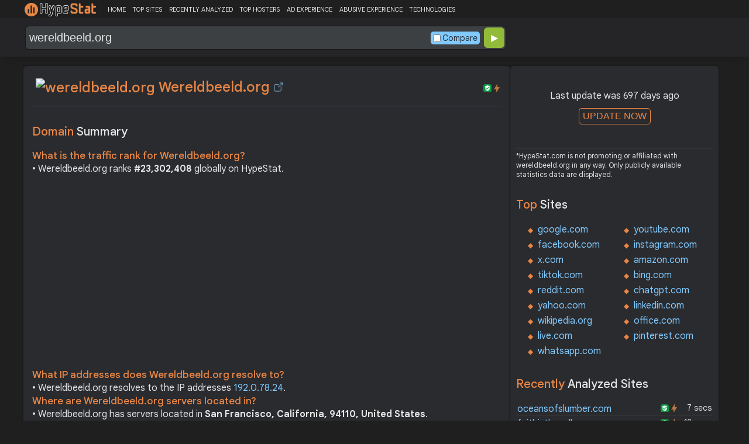

--- FILE ---
content_type: text/html; charset=UTF-8
request_url: https://hypestat.com/info/wereldbeeld.org
body_size: 11088
content:
<!DOCTYPE html>
<html lang="en">
<head>
	<meta http-equiv="Content-Type" content="text/html; charset=utf-8">
	<meta http-equiv="X-UA-Compatible" content="IE=edge">
	<link rel="canonical" href="https://hypestat.com/info/wereldbeeld.org">
    <meta name="viewport" content="width=device-width, height=device-height, initial-scale=1.0, minimum-scale=1.0">
	<title>Wereldbeeld.org ▷ wereldbeeld</title>
	<meta name="description" content="wereldbeeld.org receives about n/a unique visitors per day, and it is ranked 23,302,408 in the world. wereldbeeld.org uses HSTS, HTTP/3, Nginx, Open Graph, WordPress, WordPress.com, YouTube, PHP, MySQL web technologies. wereldbeeld.org links to network IP address 192.0.78.24. Find more data about wereldbeeld.">
	<meta name="robots" content="index,follow">
	<meta name="csrf-token" content="4f3c269ccef7bff2c6593f0a95cda1193e5890907471ec2a82fdab4e543aa163">
	<meta property="og:title" content="Wereldbeeld.org ▷ wereldbeeld">
	<meta property="og:description" content="wereldbeeld.org receives about n/a unique visitors per day, and it is ranked 23,302,408 in the world. wereldbeeld.org uses HSTS, HTTP/3, Nginx, Open Graph, WordPress, WordPress.com, YouTube, PHP, MySQL web technologies. wereldbeeld.org links to network IP address 192.0.78.24. Find more data about wereldbeeld.">
	    <script>(function() { const w = window.screen.width;const h = window.screen.height;if (w === h || (w === 1280 && h === 1200) || (w === 1200 && h === 1280)) { window.location.href = "/444.php";}})();</script>

	<link rel="preconnect" href="https://fonts.googleapis.com" crossorigin>
	<link rel="preconnect" href="https://fonts.gstatic.com" crossorigin>
	<link rel="preconnect" href="https://www.googletagmanager.com" crossorigin>
	<link rel="preconnect" href="https://www.googletagservices.com" crossorigin>
    <link rel="preconnect" href="https://www.google-analytics.com" crossorigin>
	<link rel="preconnect" href="https://static.addtoany.com" crossorigin>
	<link rel="preconnect" href="https://adservice.google.com" crossorigin>
    <link rel="preconnect" href="https://googleads.g.doubleclick.net" crossorigin>
    <link rel="preconnect" href="https://pagead2.googlesyndication.com" crossorigin>
    <link rel="preconnect" href="https://tpc.googlesyndication.com" crossorigin>

    <link rel="dns-prefetch" href="https://adservice.google.com" crossorigin>
    <link rel="dns-prefetch" href="https://googleads.g.doubleclick.net" crossorigin>
    <link rel="dns-prefetch" href="https://pagead2.googlesyndication.com" crossorigin>
    <link rel="dns-prefetch" href="https://tpc.googlesyndication.com" crossorigin>
	<link rel="dns-prefetch" href="https://fonts.googleapis.com" crossorigin>
	<link rel="dns-prefetch" href="https://fonts.gstatic.com" crossorigin>
	<link rel="dns-prefetch" href="https://www.googletagmanager.com" crossorigin>
	<link rel="dns-prefetch" href="https://www.googletagservices.com" crossorigin>
    <link rel="dns-prefetch" href="https://www.google-analytics.com" crossorigin>
    <link rel="dns-prefetch" href="https://static.addtoany.com" crossorigin>

	<link rel="preload" href="https://fonts.googleapis.com/css2?family=Google+Sans+Text:wght@400;500;700&amp;display=swap" as="style" crossorigin="anonymous">
	<link rel="stylesheet" href="https://fonts.googleapis.com/css2?family=Google+Sans+Text:wght@400;500;700&amp;display=swap" crossorigin="anonymous">

    <link rel="preload" href="https://hypestat.com/css/style.css?v=65" as="style" crossorigin="anonymous">
	<link rel="stylesheet" href="https://hypestat.com/css/style.css?v=65" crossorigin="anonymous">
		

    <link rel="shortcut icon" href="https://hypestat.com/images/favicon.ico">
	<script async src="https://hypestat.com/js/main.js?v=21"></script>
	<script async src="https://pagead2.googlesyndication.com/pagead/js/adsbygoogle.js?client=ca-pub-1970563732251485" crossorigin="anonymous"></script>        <script type="application/ld+json">
            {
                "@context": "https://schema.org",
                "@type": "FAQPage",
                "name": "Wereldbeeld.org - FAQ",
                "url": "https://hypestat.com/info/wereldbeeld.org",
                "mainEntity": [
                                     {
                        "@type": "Question",
                        "name": "What is the traffic rank for Wereldbeeld.org?",
                        "acceptedAnswer": { "@type": "Answer", "text": "Wereldbeeld.org ranks <strong>23,302,408</strong> globally on HypeStat." }
                    },                    {
                        "@type": "Question",
                        "name": "What IP addresses does Wereldbeeld.org resolve to?",
                        "acceptedAnswer": { "@type": "Answer", "text": "Wereldbeeld.org resolves to the IP addresses <strong>192.0.78.24</strong>." }
                    },                    {
                        "@type": "Question",
                        "name": "Where are Wereldbeeld.org servers located in?",
                        "acceptedAnswer": { "@type": "Answer", "text": "Wereldbeeld.org has servers located in <strong>San Francisco, California, 94110, United States</strong>." }
                    }
                ]
            }
        </script>
</head>
<body>
<!-- Google tag (gtag.js) -->
<script async src="https://www.googletagmanager.com/gtag/js?id=G-K02GH4NP75"></script>
<script>
    window.dataLayer = window.dataLayer || [];
    function gtag(){dataLayer.push(arguments);}
    gtag('js', new Date());
    gtag('config', 'G-K02GH4NP75');
</script>
<header id="header">
	<div class="menu">
		<div class="centered">
			<div class="header_logo" onclick="window.location='https://hypestat.com/'"></div>
			<nav class="topnav" id="myTopnav">
				<a href="https://hypestat.com/">HOME</a><a href="https://hypestat.com/top-sites">TOP SITES</a><a href="https://hypestat.com/recently-updated">RECENTLY ANALYZED</a><a href="https://hypestat.com/top-hosters">TOP HOSTERS</a><a href="https://hypestat.com/ad-experience">AD EXPERIENCE</a><a href="https://hypestat.com/abusive-experience">ABUSIVE EXPERIENCE</a><a href="https://hypestat.com/technologies">TECHNOLOGIES</a>
				<a href="" class="icon" onclick="HambMenu();return false;">&#9776;</a>
			</nav>
		</div>
		<script>
			function HambMenu() {
				var x = document.getElementById("myTopnav");
				if (x.className === "topnav") {
					x.className += " responsive";
				} else {
					x.className = "topnav";
				}
			}
		</script>
	</div>
	<div class="menu-nav" id="menu-nav">
	<a href="#info">INFO</a>
	<a href="#technology">TECHNOLOGY</a>	<a href="#traffic">TRAFFIC</a>
					<a href="#semrush" onclick="expand_section('semrush_m','h2_semrush',0);">SEMRUSH</a>
		<a href="#adexperience" onclick="expand_section('adexperience_m','h2_adexperience',0);">ADEXPERIENCE</a>
	<a href="#server" onclick="expand_section('server_m','h2_server',1);">SERVER</a>
	<a href="#speed" onclick="expand_section('speed_m','h2_speed',1);">SPEED</a>	<a href="#gzip" onclick="expand_section('gzip_m','h2_gzip',0);">GZIP</a>
	<a href="#safety" onclick="expand_section('safety_m','h2_safety',0);">SAFETY</a>
	<a href="#ssl" onclick="expand_section('ssl_m','h2_ssl',0);">SSL</a>
	<a href="#http2" onclick="expand_section('http2_m','h2_http2',0);">HTTP2</a>
		<a href="#httpheader" onclick="expand_section('httpheader_m','h2_httpheader',0);">HTTPHEADER</a>	<a href="#dnslookup" onclick="expand_section('dnslookup_m','h2_dnslookup',0);">DNSLOOKUP</a>	</div>

	<div class="search">
		<div class="centered">
			<div class="header_search_form" id="header_search_form"><div id="search"><form action="javascript:check_domain();" method="post"><input type="text" name="q" id="q" placeholder="example: google.com" value="wereldbeeld.org" onfocus="toggle_css('header_search_form','header_search_form_focus');" onblur="toggle_css('header_search_form','header_search_form_focus');" onclick="search_q();" oninput = "LiveLoading();typewatch('showResult()', 400);" aria-label="Search Domain" autocomplete="off" ><div class="liveloading" style="right:132px;" id="liveloading"></div><label class="search_check_c"><input id="compare" type="checkbox" onclick="compare_checked();" >Compare</label> 
        <input type="submit" name="button" id="button" value="&#9654;"><input id="cur_url" type="hidden" value="wereldbeeld.org"><input id="url_c" type="hidden" value=""></form></div><div id="livesearch"></div><div class="loader" id="loader"><span class="loader_1">&nbsp;&nbsp;&nbsp;&nbsp;&nbsp;</span><br>This can take up to 60 seconds. Please wait...</div><div class="clear"></div></div>
		</div>
	</div>
</header>
<div class="centered">
<main>
		
									<section id="info">
        <h1><img class="web_favicon" width="32" height="32" alt="wereldbeeld.org" src="https://t2.gstatic.com/faviconV2?client=SOCIAL&amp;type=FAVICON&amp;fallback_opts=TYPE,SIZE,URL&amp;url=https://wereldbeeld.org&amp;size=32"> Wereldbeeld.org <a onclick="window.open('https://hypestat.com/r/wereldbeeld.org','_blank');return false;" href="" class="open-link" title="Go to wereldbeeld.org"></a></h1>
    <div style="float:right;padding-top:8px;"><a href="#ssl"><span class="bolt_top" title="HTTP/2 supported">&nbsp;</span></a>
        <a href="#ssl"><span class="secure_top" title="HTTPS supported">&nbsp;</span></a></div>
    <div class="clear"></div>
        <div class="sections_sep"></div>

    <!--<div class="website_report_text">-->
    <div class="website_report">
        <h2>Domain <span>Summary</span></h2>
                    <h3>What is the traffic rank for Wereldbeeld.org?</h3>
            <div>&bull; Wereldbeeld.org ranks <strong>#23,302,408</strong> globally on HypeStat.</div>
                        <!-- hypestat_r -->
<ins class="adsbygoogle ads_unit"
     style="display:block;"
     data-ad-client="ca-pub-1970563732251485"
     data-ad-slot="2049096749"
     data-ad-format="auto"
     data-full-width-responsive="true"></ins>
<script>
(adsbygoogle = window.adsbygoogle || []).push({});
</script>                                                    <h3>What IP addresses does Wereldbeeld.org resolve to?</h3>
            <div>&bull; Wereldbeeld.org resolves to the IP addresses <a href="https://ipsnoop.com/192.0.78.24" target="_blank" title="192.0.78.24 Whois Lookup">192.0.78.24</a>.</div>
                            <h3>Where are Wereldbeeld.org servers located in?</h3>
            <div>&bull; Wereldbeeld.org has servers located in <strong>San Francisco, California, 94110, United States</strong>.</div>
                
    </div>
    <div class="sections_sep"></div>
</section>				<h2>wereldbeeld.org <span>Profile</span><div class="a2a_kit a2a_default_style" style="float:right;">
    <a class="a2a_dd" href="https://www.addtoany.com/share">
        <span class="share-b"></span>
    </a>
</div></h2>
	
	<div class="website_profile">
					
				<div class="clear" style="height:20px;"></div>
				<div class="clear"></div>
			</div>
	<div class="website_about" style="">
				<a class="button_a" style="float:left;" href="https://hypestat.com/write_about/wereldbeeld.org">Edit Site Info</a>
	</div>


<div class="sections_sep"></div>				<section id="technology">
  <h2>What technologies does <span>wereldbeeld.org use?</span><div class="a2a_kit a2a_default_style" style="float:right;">
    <a class="a2a_dd" href="https://www.addtoany.com/share">
        <span class="share-b"></span>
    </a>
</div></h2>
    <span>These are the technologies used at wereldbeeld.org. wereldbeeld.org has a total of 9 technologies installed in 10 different categories.</span>  <div class="tech_report">
          <div>
        <a href="https://hypestat.com/technologies/security">Security</a><br>
                  <span><img style="width:20px;height:20px;" src="https://hypestat.com/images/hypestat24.png" alt="HSTS" loading="lazy" width="20" height="20"></span>
          <span><a href="https://hypestat.com/technology/hsts">HSTS</a></span><br>
              </div>
          <div>
        <a href="https://hypestat.com/technologies/miscellaneous">Miscellaneous</a><br>
                  <span><img style="width:20px;height:20px;" src="https://hypestat.com/wappalyzer/st_icons/HTTP3.svg" alt="HTTP/3" loading="lazy" width="20" height="20"></span>
          <span><a href="https://hypestat.com/technology/http--3">HTTP/3</a></span><br>
                  <span><img style="width:20px;height:20px;" src="https://hypestat.com/wappalyzer/st_icons/Open Graph.png" alt="Open Graph" loading="lazy" width="20" height="20"></span>
          <span><a href="https://hypestat.com/technology/open+graph">Open Graph</a></span><br>
              </div>
          <div>
        <a href="https://hypestat.com/technologies/web+servers">Web Servers</a><br>
                  <span><img style="width:20px;height:20px;" src="https://hypestat.com/wappalyzer/st_icons/Nginx.svg" alt="Nginx" loading="lazy" width="20" height="20"></span>
          <span><a href="https://hypestat.com/technology/nginx">Nginx</a></span><br>
              </div>
          <div>
        <a href="https://hypestat.com/technologies/reverse+proxies">Reverse proxies</a><br>
                  <span><img style="width:20px;height:20px;" src="https://hypestat.com/wappalyzer/st_icons/Nginx.svg" alt="Nginx" loading="lazy" width="20" height="20"></span>
          <span><a href="https://hypestat.com/technology/nginx">Nginx</a></span><br>
              </div>
          <div>
        <a href="https://hypestat.com/technologies/cms">CMS</a><br>
                  <span><img style="width:20px;height:20px;" src="https://hypestat.com/wappalyzer/st_icons/WordPress.svg" alt="WordPress" loading="lazy" width="20" height="20"></span>
          <span><a href="https://hypestat.com/technology/wordpress">WordPress</a></span><br>
              </div>
          <div>
        <a href="https://hypestat.com/technologies/blogs">Blogs</a><br>
                  <span><img style="width:20px;height:20px;" src="https://hypestat.com/wappalyzer/st_icons/WordPress.svg" alt="WordPress" loading="lazy" width="20" height="20"></span>
          <span><a href="https://hypestat.com/technology/wordpress">WordPress</a></span><br>
              </div>
          <div>
        <a href="https://hypestat.com/technologies/paas">PaaS</a><br>
                  <span><img style="width:20px;height:20px;" src="https://hypestat.com/wappalyzer/st_icons/WordPress.svg" alt="WordPress.com" loading="lazy" width="20" height="20"></span>
          <span><a href="https://hypestat.com/technology/wordpress.com">WordPress.com</a></span><br>
              </div>
          <div>
        <a href="https://hypestat.com/technologies/video+players">Video Players</a><br>
                  <span><img style="width:20px;height:20px;" src="https://hypestat.com/wappalyzer/st_icons/YouTube.png" alt="YouTube" loading="lazy" width="20" height="20"></span>
          <span><a href="https://hypestat.com/technology/youtube">YouTube</a></span><br>
              </div>
          <div>
        <a href="https://hypestat.com/technologies/programming+languages">Programming Languages</a><br>
                  <span><img style="width:20px;height:20px;" src="https://hypestat.com/wappalyzer/st_icons/PHP.svg" alt="PHP" loading="lazy" width="20" height="20"></span>
          <span><a href="https://hypestat.com/technology/PHP">PHP</a></span><br>
              </div>
          <div>
        <a href="https://hypestat.com/technologies/databases">Databases</a><br>
                  <span><img style="width:20px;height:20px;" src="https://hypestat.com/wappalyzer/st_icons/MySQL.svg" alt="MySQL" loading="lazy" width="20" height="20"></span>
          <span><a href="https://hypestat.com/technology/mysql">MySQL</a></span><br>
              </div>
      </div>
  <div class="sections_sep"></div>
</section>				<section id="traffic">
	<h2 style="margin-bottom:10px;">wereldbeeld.org <span>Traffic Analysis</span><div class="a2a_kit a2a_default_style" style="float:right;">
    <a class="a2a_dd" href="https://www.addtoany.com/share">
        <span class="share-b"></span>
    </a>
</div></h2>


	<span>Wereldbeeld.org is ranked #23,302,408 in the world.						</span>

	<div class="traffic_report_summary">
		<div>Daily Visitors<span>&nbsp;n/a</span></div>
		<div>Monthly Visits<span>&nbsp;n/a</span></div>
		<div>Pages per Visit<span>&nbsp;n/a</span></div>
		<div>Visit duration<span>&nbsp;n/a</span></div>
		<div>Bounce Rate<span>&nbsp;n/a</span></div>
		<!--<div>HypeRank<span>23,302,408</span></div>-->
		<div>Is this your site?<span style="font-size:13px;font-weight:300;"><a href="#" onclick="javascript:Vertify('wereldbeeld.org')" title="Connect your Google analytics account.">Verify your site's metrics.</a></span><input id="url_q_a" type="hidden" value="wereldbeeld.org"></div>
	</div>
	<dl class="traffic_report">
		<dt style="background-position:-6px -477px;">Daily Unique Visitors:</dt><dd>&nbsp;n/a</dd>
		<dt style="background-position:-6px -505px">Monthly Visits:</dt><dd>n/a</dd>
		<dt style="background-position:-6px -253px">Pages per Visit:</dt><dd>n/a</dd>
		<dt style="background-position:-6px -281px;">Daily Pageviews:</dt><dd style="margin-bottom:16px;">n/a</dd>
	</dl>
	<!-- hypestat_n -->
<ins class="adsbygoogle ads_unit_n"
     style="display:block; text-align:center;"
     data-ad-layout="in-article"
     data-ad-format="fluid"
     data-ad-client="ca-pub-1970563732251485"
     data-ad-slot="1683855143"></ins>
<script>
     (adsbygoogle = window.adsbygoogle || []).push({});
</script>
	<dl class="traffic_report">
		<dt style="background-position:-6px -85px;">Avg. visit duration:</dt><dd>n/a</dd>
		<dt style="background-position:-6px -29px;">Bounce rate:</dt><dd>n/a</dd>
		<dt style="background-position:-6px -197px;">Global Reach:</dt><dd> &nbsp;n/a</dd>
								<dt style="background-position:-6px -197px;">HypeRank:</dt><dd>23,302,408</dd>
				
	</dl>

	<span class="estimate_note">*All traffic values are estimates only.</span>	<div class="clear"></div>
	<div class="traffic_report_flex">
																	</div>
				<div class="sections_sep"></div>
</section>
				<section id="semrush">
    <h2 onclick="expand_section('semrush_m','h2_semrush',0);"><a class="sem_rush" href="https://semrush.sjv.io/P0oJ2R" target="_blank" rel="nofollow" title="SEMrush Competitive Research and Business Intelligence Software">&nbsp;</a><span id="h2_semrush"> &#9660; </span><div class="clear"></div></h2>
    <span onclick="expand_section('semrush_m','h2_semrush',0);">SEMrush is a complete on line advertising and marketing platform that gives a extensive variety of gear and functions to help companies and entrepreneurs in enhancing their on line visibility and optimizing their virtual advertising and marketing strategies.</span>
    <div id="semrush_m">
        <div class="clear"></div>
        <div class="sem_report">
            <div class="sem_banner"><a href="https://semrush.sjv.io/c/3936999/2838993/13053" target="_top" id="2838993"><img src="//a.impactradius-go.com/display-ad/13053-2838993" alt="SemRush" loading="lazy" width="300" height="250"></a><img loading="lazy" height="0" width="0" src="https://semrush.sjv.io/i/3936999/2838993/13053" alt="SemRush" style="position:absolute;visibility:hidden;"></div>
            <div>
                <dl class="site_report_sem">
                <dt>Domain:</dt><dd>&nbsp; wereldbeeld.org</dd>
                <dt>Rank:<br><span>(Rank based on keywords, cost and organic traffic)</span></dt><dd>&nbsp; n/a</dd>
                <dt>Organic Keywords:<br><span>(Number of keywords in top 20 Google SERP)</span></dt><dd>&nbsp; 0</dd>
                <dt>Organic Traffic:<br><span>(Number of visitors coming from top 20 search results)</span></dt><dd>&nbsp; 0</dd>
                <dt>Organic Cost:<br><span>((How much need to spend if get same number of visitors from Google Adwords)</span></dt><dd>&nbsp; $0.00</dd>
                </dl>
                <div class="sem_link"><a href="https://semrush.sjv.io/AorxLa" rel="nofollow" target="_blank" title="SEMrush Competitive Research and Business Intelligence Software">Full SEMrush Report >></a></div>
            </div>
        </div>
    </div>
  <div class="sections_sep"></div>
</section>				                				<div class="update_m" id="update_m">
    Last update was 697 days ago<br>
    <button id="update_button_m" class="update_button" onclick="update_domain_m('wereldbeeld.org');">UPDATE NOW</button><div class="loader_u" id="loader_u_m"><span class="loader_1">&nbsp;&nbsp;&nbsp;&nbsp;&nbsp;</span><br>This can take up to 60 seconds. Please wait...</div>
    <br>
</div>
<div class="lnote_m">*HypeStat.com is not promoting or affiliated with wereldbeeld.org in any way. Only publicly available statistics data are displayed.</div>																<section id="adexperience">
<h2 onclick="expand_section('adexperience_m','h2_adexperience',0);">Ad Experience <span>Report</span><span id="h2_adexperience"> &#9660; </span></h2>
<span onclick="expand_section('adexperience_m','h2_adexperience',0);">Summary of the ad experience rating of a website for a specific platform.</span>
<div id="adexperience_m">
<div class="traffic_report_flex">
   <div>
    <h3>Mobile <span>summary</span></h3>
    <dl class="adexp_report">
    <dt>Root domain:</dt><dd>wereldbeeld.org</dd>
        <dt>Ad filtering:<br><span>(Chrome is not filtering ads on your site.)</span></dt><dd>Off</dd>
            <dt>Status:<br><span>(The status of the site that is reviewed for the Better Ads Standards.)</span></dt><dd style="font-size:16px;color:#71BDE7;">Not reviewed</dd>
    </dl>
   </div>
   <div>
    <h3>Desktop <span>summary</span></h3>
    <dl class="adexp_report">
    <dt>Root domain:</dt><dd>wereldbeeld.org</dd>
        <dt>Ad filtering:<br><span>(Chrome is not filtering ads on your site.)</span></dt><dd>Off</dd>
            <dt>Status:<br><span>(The status of the site that is reviewed for the Better Ads Standards.)</span></dt><dd style="font-size:16px;color:#71BDE7;">Not reviewed</dd>
    </dl>
    </div>
 </div>
</div>
<div class="sections_sep"></div>				<h2 onclick="expand_section('abusive_m','h2_abusive',0);">Abusive Experience <span>Report</span><span id="h2_abusive"> &#9660; </span></h2>
<span onclick="expand_section('abusive_m','h2_abusive',0);">Summary of the abusive experience rating of a website.</span>
<div id="abusive_m">
<dl class="adexp_report">	
<dt>Root domain:</dt><dd>wereldbeeld.org</dd>
<dt>Enforcement:<br><span>(Chrome is not preventing your site from opening new windows or tabs.)</span></dt><dd>Off</dd>
<dt>Status:<br><span>(The status of the site reviewed for the abusive experiences.)</span></dt><dd style="font-size:16px;color:#71BDE7;">Not reviewed</dd>
</dl>
<div class="clear"></div><br>
</div>

<div class="sections_sep"></div>
</section>				<section id="server">
<h2 onclick="expand_section('server_m','h2_server',1);">Where is <span>wereldbeeld.org hosted?</span><span id="h2_server"> &#9660; </span></h2>
    <span onclick="expand_section('server_m','h2_server',1);">Wereldbeeld.org may be hosted in multiple data centers distributed in different locations around the world. This is probably just one of them.</span>
<div id="server_m">
<div class="traffic_report_flex">
    <div id="map_canvas"><iframe loading="lazy" title="ServerLocation" style="border:none;width:100%;height:100%;" src="https://www.google.com/maps/embed/v1/place?key=AIzaSyDIZVcdR5_PRm3ssF-yxNsYd98DlfQAlZw&amp;q=37.7506,-122.4121&amp;zoom=12" allowfullscreen>
</iframe>
</div>
    <div>
        <dl class="site_report">
        <dt>Server IP:</dt><dd><a href="https://ipsnoop.com/192.0.78.24" target="_blank" title="192.0.78.24 Whois Lookup">192.0.78.24</a></dd>
        <dt>ASN:</dt><dd>AS2635&nbsp;</dd>
        <dt style="height: 70px;">ISP:</dt><dd style="height: 70px;">Automattic, Inc&nbsp;</dd>
        <dt style="height: 95px;">Server Location:</dt><dd style="height: 95px;">San Francisco<br>California, CA<br>94110<br>United States, US<br>&nbsp;</dd>
        </dl>
    </div>
 </div>
<div class="sections_sep"></div>
<h3>Other sites hosted on <span>192.0.78.24</span></h3>

            <div class="same_ip">
                          <div><a href="https://hypestat.com/info/goggle.com">goggle.com</a></div>
                          <div><a href="https://hypestat.com/info/arianeb.com">arianeb.com</a></div>
                          <div><a href="https://hypestat.com/info/nosnieuws.nl">nosnieuws.nl</a></div>
                          <div><a href="https://hypestat.com/info/greatbong.net">greatbong.net</a></div>
                          <div><a href="https://hypestat.com/info/rwdmag.com">rwdmag.com</a></div>
                          <div><a href="https://hypestat.com/info/akismet.com">akismet.com</a></div>
                          <div><a href="https://hypestat.com/info/scobleizer.com">scobleizer.com</a></div>
                          <div><a href="https://hypestat.com/info/photosmagiques.com">photosmagiques.com</a></div>
                          <div><a href="https://hypestat.com/info/sinodefence.com">sinodefence.com</a></div>
                          <div><a href="https://hypestat.com/info/albanysociety.org">albanysociety.org</a></div>
                    </div>
    </div>
<div class="sections_sep"></div>
</section>
				<section id="speed">
<h2 onclick="expand_section('speed_m','h2_speed',1);">How fast does <span>wereldbeeld.org load?</span><span id="h2_speed"> &#9660; </span></h2>
    <span onclick="expand_section('speed_m','h2_speed',1);">The average loading time of wereldbeeld.org is 472 ms.</span>

<div id="speed_m">
<dl class="site_report">	
<dt>Average Load Time:</dt><dd> 472 ms</dd>
</dl> 
				<div class="pagespeed_r">
        </div>
</div>
<div class="sections_sep"></div>
</section>				<section id="gzip">
<h2 onclick="expand_section('gzip_m','h2_gzip',0);">Does <span>wereldbeeld.org use compression?</span><span id="h2_gzip"> &#9660; </span></h2>
    <span onclick="expand_section('gzip_m','h2_gzip',0);">Website compression is the process of reducing the size of website files, such as HTML, CSS, JavaScript, and image files, to improve website performance and load times. Compressing website files can significantly reduce the amount of data that needs to be transferred from the server to the user's browser, resulting in faster page load times and improved user experience. Files on wereldbeeld.org are reduced by 70%.</span>
<div id="gzip_m">
<div style="margin-top: 10px;">
  wereldbeeld.org use <span style="font-size:20px;color:#1D9C00;">br</span> compression.
</div>
<div style="margin-top: 20px;">
    Original size: <b>203.26 KB</b><br>
    Compressed size: <b>60.11 KB</b><br>
    File reduced by: <b>143.15 KB (70%)</b>
</div>
<div class="clear"></div><br>
</div>
<div class="sections_sep"></div>
</section>				<section id="safety">
<h2 onclick="expand_section('safety_m','h2_safety',0);">Google <span>Safe Browsing</span><span id="h2_safety"> &#9660; </span></h2>
    <span onclick="expand_section('safety_m','h2_safety',0);">Google Safe Browsing is a service provided by Google that helps protect users from visiting websites that may contain malicious or harmful content, such as malware, phishing attempts, or deceptive software.</span>
    <div id="safety_m">
<a class="gsafe_clean" href="http://www.google.com/safebrowsing/diagnostic?site=wereldbeeld.org" target="_blank" rel="nofollow" title="Google Safe Browsing"></a> <span class="gsafe_clean_warn">This site is not currently listed as suspicious</span>
<div class="clear"></div>
<div class="sections_sep"></div>				</div>
<div class="sections_sep"></div>
</section>
				<section id="ssl">
<h2 onclick="expand_section('ssl_m','h2_ssl',0);">SSL Checker<span> - SSL Certificate Verify</span><span id="h2_ssl"> &#9660; </span></h2>
	<span onclick="expand_section('ssl_m','h2_ssl',0);">An SSL (Secure Sockets Layer) certificate is a digital certificate that establishes a secure encrypted connection between a web server and a user's web browser. It provides authentication and encryption, ensuring that data transmitted between the server and the browser remains private and protected. wereldbeeld.org supports HTTPS.</span>
<div id="ssl_m">
<div id="ssl_support">
<div id="ssl_yes"><span class="ssl_yes">&nbsp;</span>wereldbeeld.org supports HTTPS</div>
<div id="ssl_no" style="display:none;"><span class="ssl_no">&nbsp;</span>wereldbeeld.org does not support HTTPS</div>
</div>
<div class="loader_h" id="loader_ssl"><span class="loader_1">&nbsp;&nbsp;&nbsp;&nbsp;&nbsp;</span><br>Verifying SSL Support. Please wait...</div>
<button id="ssl_button" class="ssl_button" onclick="test_ssl('wereldbeeld.org');">Check SSL</button>
<div id="ssl_report" style="margin-top:50px;">
<div style="margin-top:20px;">
  <b>Common Name:</b>  tls.automattic.com<br>
	<b>Organization:</b> <br>
	<b>Location:</b> <br>
	<b>Issuer:</b>  R3<br>
	<b>Valid from:</b> Feb 21 21:47:49 2024 GMT<br>
	<b>Valid until:</b> May 21 21:47:48 2024 GMT<br>
	<b>Authority:</b> CA:FALSE<br>
	<b>Keysize:</b> </div>
<div style="margin-top:20px;">
  <b>Common Name:</b>  R3<br>
	<b>Organization:</b>  Let's Encrypt<br>
	<b>Location:</b>    US<br>
	<b>Issuer:</b>  ISRG Root X1<br>
	<b>Valid from:</b> Sep  4 00:00:00 2020 GMT<br>
	<b>Valid until:</b> Sep 15 16:00:00 2025 GMT<br>
	<b>Authority:</b> CA:TRUE<br>
	<b>Keysize:</b> 2048  Bits</div>
</div>
</div>
<div class="sections_sep"></div>
</section>
				<section id="http2">
<h2 onclick="expand_section('http2_m','h2_http2',0);">Verify <span>HTTP/2 Support</span><span id="h2_http2"> &#9660; </span></h2>
    <span onclick="expand_section('http2_m','h2_http2',0);">HTTP/2 (Hypertext Transfer Protocol version 2) is a major revision of the HTTP protocol, which is the foundation of data communication on the World Wide Web. It was developed as an improvement over the previous HTTP/1.1 version to enhance web performance and efficiency.</span>
<div id="http2_m">
<div id="http2_support">
<div id="http2_yes"><span class="http2_yes">&nbsp;</span>wereldbeeld.org supports HTTP/2</div>
<div id="http2_no" style="display:none;"><span class="http2_no">&nbsp;</span>wereldbeeld.org does not support HTTP/2</div>
</div>
<div class="loader_h" id="loader_h"><span class="loader_1">&nbsp;&nbsp;&nbsp;&nbsp;&nbsp;</span><br>Verifying HTTP/2.0 Support. Please wait...</div>
<button id="http2_button" class="http2_button" onclick="test_http2('wereldbeeld.org');"><i class="bolt_b">&nbsp;</i>Test</button>
</div>
<div class="sections_sep"></div>
</section>								<section id="httpheader">
<h2 onclick="expand_section('httpheader_m','h2_httpheader',0);">Http <span>Header</span><span id="h2_httpheader"> &#9660; </span></h2>
    <span onclick="expand_section('httpheader_m','h2_httpheader',0);">HTTP headers are extra portions of records despatched among a consumer (which include an internet browser) and a server at some stage in an HTTP request or response. They offer instructions, metadata, or manipulate parameters for the conversation among the consumer and server.</span>
<div id="httpheader_m">  
<div class="http_header">
<pre><code>server: nginx
date: Wed, 28 Feb 2024 22:10:01 GMT
content-type: text/html; charset=UTF-8
strict-transport-security: max-age=31536000
vary: Accept-Encoding
x-hacker: Want root?  Visit join.a8c.com/hacker and mention this header.
host-header: WordPress.com
link: &lt;https://wp.me/f2YvP&gt;; rel=shortlink
vary: accept, content-type, cookie
content-encoding: br
x-ac: 2.mdw _dca MISS
alt-svc: h3=&quot;:443&quot;; ma=86400
</code></pre>
</div>
</div>
<div class="sections_sep"></div>
</section>				<section id="dnslookup">
<h2 onclick="expand_section('dnslookup_m','h2_dnslookup',0);">DNS <span>Lookup</span><span id="h2_dnslookup"> &#9660; </span></h2>
    <span onclick="expand_section('dnslookup_m','h2_dnslookup',0);">DNS entries (Domain Name System) are a critical component of the Internet infrastructure. They act as directories that translate human-readable domain names (such as example.com) to machine-readable IP addresses. DNS records are stored on DNS servers and help forward internet traffic efficiently.</span>
<div id="dnslookup_m">  
<table class="dns">
<tr id="tr_top">
<td>Type</td>
<td>Ip</td>
<td>Target/Txt</td>
<td style="text-align:right;padding-right:3px;">TTL</td>
</tr>
<tr>
<td>SOA</td>
<td></td>
<td style="max-width:180px;overflow:hidden;"></td>
<td style="text-align:right;padding-right:3px;">86400</td>
</tr>
<tr>
<td></td>
<td>Mname</td>
<td>ns1.wordpress.com</td>
<td></td>
</tr>
<tr>
<td></td>
<td>Rname</td>
<td>hostmaster.wordpress.com</td>
<td></td>
</tr>
<tr>
<td></td>
<td>Serial Number</td>
<td>2005071858</td>
<td></td>
</tr>
<tr>
<td></td>
<td>Refresh</td>
<td>14400</td>
<td></td>
</tr>
<tr>
<td></td>
<td>Retry</td>
<td>7200</td>
<td></td>
</tr>
<tr>
<td></td>
<td>Expire</td>
<td>604800</td>
<td></td>
</tr>
<tr>
<td></td>
<td>Minimum TTL</td>
<td>300</td>
<td></td>
</tr>
<tr>
<td>A</td>
<td>192.0.78.24</td>
<td style="max-width:180px;overflow:hidden;"></td>
<td style="text-align:right;padding-right:3px;">277</td>
</tr>
<tr>
<td>A</td>
<td>192.0.78.25</td>
<td style="max-width:180px;overflow:hidden;"></td>
<td style="text-align:right;padding-right:3px;">277</td>
</tr>
<tr>
<td>NS</td>
<td></td>
<td style="max-width:180px;overflow:hidden;">ns1.wordpress.com</td>
<td style="text-align:right;padding-right:3px;">3577</td>
</tr>
<tr>
<td>NS</td>
<td></td>
<td style="max-width:180px;overflow:hidden;">ns3.wordpress.com</td>
<td style="text-align:right;padding-right:3px;">3577</td>
</tr>
<tr>
<td>NS</td>
<td></td>
<td style="max-width:180px;overflow:hidden;">ns2.wordpress.com</td>
<td style="text-align:right;padding-right:3px;">3577</td>
</tr>
</table>
</div>
<div class="sections_sep"></div>
</section>											
</main>
<aside>
    <div class="box_litle">
            <div class="update" id="update">
            Last update was 697 days ago<br>
            <button id="update_button" class="update_button" onclick="update_domain('wereldbeeld.org');">UPDATE NOW</button><div class="loader_u" id="loader_u"><span class="loader_1">&nbsp;&nbsp;&nbsp;&nbsp;&nbsp;</span><br>This can take up to 60 seconds. Please wait...</div>
            <br>
        </div>
        <div class="lnote">*HypeStat.com is not promoting or affiliated with wereldbeeld.org in any way. Only publicly available statistics data are displayed.</div>
    </div><div class="box_litle">
 <h3>Top <span>Sites</span></h3>
 <ul class="double">
  <li><a href="https://hypestat.com/info/google.com">google.com</a></li>
  <li><a href="https://hypestat.com/info/youtube.com">youtube.com</a></li>
  <li><a href="https://hypestat.com/info/facebook.com">facebook.com</a></li>
  <li><a href="https://hypestat.com/info/instagram.com">instagram.com</a></li>
  <li><a href="https://hypestat.com/info/x.com">x.com</a></li>
  <li><a href="https://hypestat.com/info/amazon.com">amazon.com</a></li>
  <li><a href="https://hypestat.com/info/tiktok.com">tiktok.com</a></li>
  <li><a href="https://hypestat.com/info/bing.com">bing.com</a></li>
  <li><a href="https://hypestat.com/info/reddit.com">reddit.com</a></li>
  <li><a href="https://hypestat.com/info/chatgpt.com">chatgpt.com</a></li>
  <li><a href="https://hypestat.com/info/yahoo.com">yahoo.com</a></li>
  <li><a href="https://hypestat.com/info/linkedin.com">linkedin.com</a></li>
  <li><a href="https://hypestat.com/info/wikipedia.org">wikipedia.org</a></li>
  <li><a href="https://hypestat.com/info/office.com">office.com</a></li>
  <li><a href="https://hypestat.com/info/live.com">live.com</a></li>
  <li><a href="https://hypestat.com/info/pinterest.com">pinterest.com</a></li>
  <li><a href="https://hypestat.com/info/whatsapp.com">whatsapp.com</a></li>
</ul>
</div>

 <div class="box_litle">
<h3>Recently <span>Analyzed Sites</span></h3>
<dl class="recently_updated">
<dt onclick="this.querySelector('a').click();">
    <a onclick="event.stopPropagation();" href="https://hypestat.com/info/oceansofslumber.com">oceansofslumber.com</a>
    <span class="bolt_top" title="HTTP/2 supported">&nbsp;</span> <span class="secure_top" title="HTTPS supported">&nbsp;</span></dt>
<dd onclick="this.previousElementSibling.querySelector('a').click();">7 secs</dd>
<dt onclick="this.querySelector('a').click();">
    <a onclick="event.stopPropagation();" href="https://hypestat.com/info/faithinthevalley.org">faithinthevalley.org</a>
    <span class="bolt_top" title="HTTP/2 supported">&nbsp;</span> <span class="secure_top" title="HTTPS supported">&nbsp;</span></dt>
<dd onclick="this.previousElementSibling.querySelector('a').click();">13 secs</dd>
<dt onclick="this.querySelector('a').click();">
    <a onclick="event.stopPropagation();" href="https://hypestat.com/info/jornalaponte.com.br">jornalaponte.com.br</a>
    <span class="bolt_top" title="HTTP/2 supported">&nbsp;</span> <span class="secure_top" title="HTTPS supported">&nbsp;</span></dt>
<dd onclick="this.previousElementSibling.querySelector('a').click();">44 secs</dd>
<dt onclick="this.querySelector('a').click();">
    <a onclick="event.stopPropagation();" href="https://hypestat.com/info/fintechnews.my">fintechnews.my</a>
    <span class="bolt_top" title="HTTP/2 supported">&nbsp;</span> <span class="secure_top" title="HTTPS supported">&nbsp;</span></dt>
<dd onclick="this.previousElementSibling.querySelector('a').click();">46 secs</dd>
<dt onclick="this.querySelector('a').click();">
    <a onclick="event.stopPropagation();" href="https://hypestat.com/info/mev.co.uk">mev.co.uk</a>
    <span class="bolt_top_no" title="HTTP/2 not supported">&nbsp;</span> <span class="secure_top" title="HTTPS supported">&nbsp;</span></dt>
<dd onclick="this.previousElementSibling.querySelector('a').click();">54 secs</dd>
<dt onclick="this.querySelector('a').click();">
    <a onclick="event.stopPropagation();" href="https://hypestat.com/info/etleboro.org">etleboro.org</a>
    <span class="bolt_top" title="HTTP/2 supported">&nbsp;</span> <span class="secure_top" title="HTTPS supported">&nbsp;</span></dt>
<dd onclick="this.previousElementSibling.querySelector('a').click();">1 min</dd>
<dt onclick="this.querySelector('a').click();">
    <a onclick="event.stopPropagation();" href="https://hypestat.com/info/cashflowfourplexes.com">cashflowfourplexes.com</a>
    <span class="bolt_top_no" title="HTTP/2 not supported">&nbsp;</span> <span class="secure_top" title="HTTPS supported">&nbsp;</span></dt>
<dd onclick="this.previousElementSibling.querySelector('a').click();">1 min</dd>
<dt onclick="this.querySelector('a').click();">
    <a onclick="event.stopPropagation();" href="https://hypestat.com/info/103news.com">103news.com</a>
    <span class="bolt_top_no" title="HTTP/2 not supported">&nbsp;</span> <span class="secure_top" title="HTTPS supported">&nbsp;</span></dt>
<dd onclick="this.previousElementSibling.querySelector('a').click();">1 min</dd>
<dt onclick="this.querySelector('a').click();">
    <a onclick="event.stopPropagation();" href="https://hypestat.com/info/vmokry.com">vmokry.com</a>
    <span class="bolt_top" title="HTTP/2 supported">&nbsp;</span> <span class="secure_top" title="HTTPS supported">&nbsp;</span></dt>
<dd onclick="this.previousElementSibling.querySelector('a').click();">1 min</dd>
<dt onclick="this.querySelector('a').click();">
    <a onclick="event.stopPropagation();" href="https://hypestat.com/info/trendgrnd.com">trendgrnd.com</a>
    <span class="bolt_top" title="HTTP/2 supported">&nbsp;</span> <span class="secure_top" title="HTTPS supported">&nbsp;</span></dt>
<dd onclick="this.previousElementSibling.querySelector('a').click();">1 min</dd>
<dt onclick="this.querySelector('a').click();">
    <a onclick="event.stopPropagation();" href="https://hypestat.com/info/david-hasselhoff.com">david-hasselhoff.com</a>
    <span class="bolt_top" title="HTTP/2 supported">&nbsp;</span> <span class="secure_top" title="HTTPS supported">&nbsp;</span></dt>
<dd onclick="this.previousElementSibling.querySelector('a').click();">2 mins</dd>
<dt onclick="this.querySelector('a').click();">
    <a onclick="event.stopPropagation();" href="https://hypestat.com/info/digitalblog.coop.co.uk">digitalblog.coop.co.uk</a>
    <span class="bolt_top" title="HTTP/2 supported">&nbsp;</span> <span class="secure_top" title="HTTPS supported">&nbsp;</span></dt>
<dd onclick="this.previousElementSibling.querySelector('a').click();">2 mins</dd>
<dt onclick="this.querySelector('a').click();">
    <a onclick="event.stopPropagation();" href="https://hypestat.com/info/axon-neuroscience.eu">axon-neuroscience.eu</a>
    <span class="bolt_top_no" title="HTTP/2 not supported">&nbsp;</span> <span class="secure_top" title="HTTPS supported">&nbsp;</span></dt>
<dd onclick="this.previousElementSibling.querySelector('a').click();">2 mins</dd>
<dt onclick="this.querySelector('a').click();">
    <a onclick="event.stopPropagation();" href="https://hypestat.com/info/cashflowformula.net">cashflowformula.net</a>
    <span class="bolt_top" title="HTTP/2 supported">&nbsp;</span> <span class="secure_top" title="HTTPS supported">&nbsp;</span></dt>
<dd onclick="this.previousElementSibling.querySelector('a').click();">2 mins</dd>
<dt onclick="this.querySelector('a').click();">
    <a onclick="event.stopPropagation();" href="https://hypestat.com/info/torg.spb.ru">torg.spb.ru</a>
    <span class="bolt_top_no" title="HTTP/2 not supported">&nbsp;</span> <span class="secure_top_no" title="HTTPS not supported">&nbsp;</span></dt>
<dd onclick="this.previousElementSibling.querySelector('a').click();">2 mins</dd>
  
</dl>      
</div><div class="box_litle">
    <h2>Browser<span>Extension</span></h2>
    Install HypeStat extension in your browser to see statistics and technologies used with one click.<br><br>
<div class="browser_ext"><a href="https://chrome.google.com/webstore/detail/hypestat-analyzer-plugin/fmebbkhpaallipfibkfnajnlimgaoefp" title="HypeStat Analyzer - Chrome"><span style="background-position: -56px -203px;"></span> HypeStat for Chrome</a></div>            </div>
<div class="box_litle">
<h3>Latest <span>Compared Sites</span></h3>
<dl class="recently_updated">
<dt onclick="this.querySelector('a').click();"><a onclick="event.stopPropagation();" href="https://hypestat.com/compare/lesgriffes.fr/virbac.com" title="lesgriffes.fr vs. virbac.com">lesgriffes.fr <span style="color:#E0E0E0;">&#8596;</span> virbac.com</a></dt><dd onclick="this.previousElementSibling.querySelector('a').click();">0 secs</dd>
<dt onclick="this.querySelector('a').click();"><a onclick="event.stopPropagation();" href="https://hypestat.com/compare/natalie-goes-tasty.de/derultimativekochblog.com" title="natalie-goes-tasty.de vs. derultimativekochblog.com">natalie-goes-tasty.de <span style="color:#E0E0E0;">&#8596;</span> derultimativekochblog.com</a></dt><dd onclick="this.previousElementSibling.querySelector('a').click();">0 secs</dd>
<dt onclick="this.querySelector('a').click();"><a onclick="event.stopPropagation();" href="https://hypestat.com/compare/ipussy.net/conxxx.pro" title="i***.net vs. con***.pro">i***.net <span style="color:#E0E0E0;">&#8596;</span> con***.pro</a></dt><dd onclick="this.previousElementSibling.querySelector('a').click();">0 secs</dd>
<dt onclick="this.querySelector('a').click();"><a onclick="event.stopPropagation();" href="https://hypestat.com/compare/modem.tools/wordtracker.com" title="modem.tools vs. wordtracker.com">modem.tools <span style="color:#E0E0E0;">&#8596;</span> wordtracker.com</a></dt><dd onclick="this.previousElementSibling.querySelector('a').click();">0 secs</dd>
<dt onclick="this.querySelector('a').click();"><a onclick="event.stopPropagation();" href="https://hypestat.com/compare/mbminc.com/asdealernet.com" title="mbminc.com vs. asdealernet.com">mbminc.com <span style="color:#E0E0E0;">&#8596;</span> asdealernet.com</a></dt><dd onclick="this.previousElementSibling.querySelector('a').click();">0 secs</dd>
<dt onclick="this.querySelector('a').click();"><a onclick="event.stopPropagation();" href="https://hypestat.com/compare/xmh57jrknzkhv6y3ls3ubitzfqnkrwxhopf5aygthi7d6rplyvk3noyd.onion.link/childpedoporn.chatango.com" title="xmh57jrknzkhv6y3ls3ubitzfqnkrwxhopf5aygthi7d6rplyvk3noyd.onion.link vs. childpedo***.chatango.com">xmh57jrknzkhv6y3ls3ubitzfqnkrwxhopf5aygthi7d6rplyvk3noyd.onion.link <span style="color:#E0E0E0;">&#8596;</span> childpedo***.chatango.com</a></dt><dd onclick="this.previousElementSibling.querySelector('a').click();">1 secs</dd>
<dt onclick="this.querySelector('a').click();"><a onclick="event.stopPropagation();" href="https://hypestat.com/compare/onionplay.ch/pressplay.top" title="onionplay.ch vs. pressplay.top">onionplay.ch <span style="color:#E0E0E0;">&#8596;</span> pressplay.top</a></dt><dd onclick="this.previousElementSibling.querySelector('a').click();">1 secs</dd>
<dt onclick="this.querySelector('a').click();"><a onclick="event.stopPropagation();" href="https://hypestat.com/compare/natalie-goes-tasty.de/bakingbarbarine.at" title="natalie-goes-tasty.de vs. bakingbarbarine.at">natalie-goes-tasty.de <span style="color:#E0E0E0;">&#8596;</span> bakingbarbarine.at</a></dt><dd onclick="this.previousElementSibling.querySelector('a').click();">1 secs</dd>
<dt onclick="this.querySelector('a').click();"><a onclick="event.stopPropagation();" href="https://hypestat.com/compare/natalie-goes-tasty.de/kochkarussell.com" title="natalie-goes-tasty.de vs. kochkarussell.com">natalie-goes-tasty.de <span style="color:#E0E0E0;">&#8596;</span> kochkarussell.com</a></dt><dd onclick="this.previousElementSibling.querySelector('a').click();">1 secs</dd>
<dt onclick="this.querySelector('a').click();"><a onclick="event.stopPropagation();" href="https://hypestat.com/compare/infowaregroup.com/dlapiper.com" title="infowaregroup.com vs. dlapiper.com">infowaregroup.com <span style="color:#E0E0E0;">&#8596;</span> dlapiper.com</a></dt><dd onclick="this.previousElementSibling.querySelector('a').click();">1 secs</dd>
<dt onclick="this.querySelector('a').click();"><a onclick="event.stopPropagation();" href="https://hypestat.com/compare/backhousejones.co.uk/bpcollins.co.uk" title="backhousejones.co.uk vs. bpcollins.co.uk">backhousejones.co.uk <span style="color:#E0E0E0;">&#8596;</span> bpcollins.co.uk</a></dt><dd onclick="this.previousElementSibling.querySelector('a').click();">1 secs</dd>
<dt onclick="this.querySelector('a').click();"><a onclick="event.stopPropagation();" href="https://hypestat.com/compare/didascalia.es/moodle.org" title="didascalia.es vs. moodle.org">didascalia.es <span style="color:#E0E0E0;">&#8596;</span> moodle.org</a></dt><dd onclick="this.previousElementSibling.querySelector('a').click();">1 secs</dd>
<dt onclick="this.querySelector('a').click();"><a onclick="event.stopPropagation();" href="https://hypestat.com/compare/onduo.com/healthday.com" title="onduo.com vs. healthday.com">onduo.com <span style="color:#E0E0E0;">&#8596;</span> healthday.com</a></dt><dd onclick="this.previousElementSibling.querySelector('a').click();">1 secs</dd>
<dt onclick="this.querySelector('a').click();"><a onclick="event.stopPropagation();" href="https://hypestat.com/compare/jmoy.fi/joensuunkodit.fi" title="jmoy.fi vs. joensuunkodit.fi">jmoy.fi <span style="color:#E0E0E0;">&#8596;</span> joensuunkodit.fi</a></dt><dd onclick="this.previousElementSibling.querySelector('a').click();">1 secs</dd>
<dt onclick="this.querySelector('a').click();"><a onclick="event.stopPropagation();" href="https://hypestat.com/compare/chatpov.com/spankwire.com" title="chatpov.com vs. spankwire.com">chatpov.com <span style="color:#E0E0E0;">&#8596;</span> spankwire.com</a></dt><dd onclick="this.previousElementSibling.querySelector('a').click();">1 secs</dd>
  
</dl>      
</div> <div class="box_litle">
<h3>Latest <span>Articles</span></h3>
<dl class="recent_articles">
    <dt onclick="this.querySelector('a').click();"><a onclick="event.stopPropagation();" href="https://hypestat.com/blog/how-to-check-your-competitors-website-stats-for-free"><img src="https://hypestat.com/images/blog/how-to-check-your-competitors-website-stats-for-free-80.webp"></a></dt><dd onclick="this.querySelector('a').click();"><a onclick="event.stopPropagation();" href="https://hypestat.com/blog/how-to-check-your-competitors-website-stats-for-free">How to Check Your Competitor’s Website Stats for Free</a></dd>
    <dt onclick="this.querySelector('a').click();"><a onclick="event.stopPropagation();" href="https://hypestat.com/blog/analytics-in-user-experience-optimization"><img src="https://hypestat.com/images/blog/analytics-in-user-experience-optimization-80.webp"></a></dt><dd onclick="this.querySelector('a').click();"><a onclick="event.stopPropagation();" href="https://hypestat.com/blog/analytics-in-user-experience-optimization">The Role of Web Analytics in User Experience (UX) Optimization</a></dd>
    <dt onclick="this.querySelector('a').click();"><a onclick="event.stopPropagation();" href="https://hypestat.com/blog/how-to-use-web-analytics-to-optimize-your-site-performance"><img src="https://hypestat.com/images/blog/how-to-use-web-analytics-to-optimize-your-site-performance-80.webp"></a></dt><dd onclick="this.querySelector('a').click();"><a onclick="event.stopPropagation();" href="https://hypestat.com/blog/how-to-use-web-analytics-to-optimize-your-site-performance">How to Use Web Analytics to Optimize Your Site's Performance</a></dd>
  
</dl>      
</div> <div class="box_litle">
<h3>Hide/Remove <span>your site data</span></h3>
<div>&bull; Use <a href="https://hypestat.com/estimated_hide/wereldbeeld.org">Show/Hide ESTIMATED data</a> form to hide (Website worth, Daily ads revenue, Daily Visits, Daily Pageviews)<br>
&bull; Use <a href="https://hypestat.com/whois_hide/wereldbeeld.org">Show/Hide WHOIS data</a> form to hide whois data <br>
&bull; Use <a href="https://hypestat.com/remove/wereldbeeld.org">Remove</a> form to remove all data <br>
&bull; If you have any problem with REMOVE/HIDE your data just drop an email at support (at) hypestat.com and we will remove/hide your site data manualy.</div>
</div>
<div class="box_litle">
			<div class="widget">
			<div style="font-size: 12px;padding-bottom:3px;">Make custom Widget for your website<br><a href="https://hypestat.com/widget/wereldbeeld.org" title="Make custom widget for your website">Get the code now!</a></div>
			<img src="https://hypestat.com/widget.php?w=200&amp;h=210&amp;pl=10&amp;pt=20&amp;c1=1f1f1f&amp;c2=394457&amp;gd=vertical&amp;f=arial&amp;fs=10&amp;fc=e3e3e3&amp;f2=arial&amp;fs2=10&amp;fc2=e89b68&amp;bc=222222&amp;wt=gbsdcaryw&amp;url=wereldbeeld.org" loading="lazy" width="200" height="210" style="width:200px;height:210px;" alt="wereldbeeld.org widget">
		</div>
	</div>
</aside></div>
<footer id="footer">
	<a href="https://hypestat.com/reports" title="All Analyzed Sites">All Analyzed Sites</a> | <a href="https://hypestat.com/blog" title="HypeStat Blog">Blog</a> | <a href="https://hypestat.com/privacy" title="Privacy Policy">Privacy</a> | <a href="https://hypestat.com/about" title="About HypeStat">About</a>

	<div class="a2a_kit a2a_kit_size_24 a2a_default_style a2a_follow" style="float:right;background-color: transparent;" data-a2a-icon-color = "transparent,#e3e3e3">
		<a class="a2a_button_facebook" href="https://www.facebook.com/HypeStat1"></a>
		<a class="a2a_button_instagram" href="https://www.instagram.com/hype.stat"></a>
		<a class="a2a_button_x" href="https://twitter.com/hype_stat"></a>
	</div>
</footer>
<script async src="https://static.addtoany.com/menu/page.js"></script>
<script>
	var a2a_config = a2a_config || {};
	a2a_config.onclick = false;
	a2a_config.delay = 300;
	a2a_config.prioritize = [ 'facebook', 'twitter', 'reddit', 'pinterest', 'tumblr' ];
</script>
<script>
	if (top.location != self.location)document.getElementById('footer').innerHTML = 'Powered by HypeStat.com';
</script>
<script src="https://hypestat.com/js/scrollmenu.js" defer></script>
</body>
</html>

--- FILE ---
content_type: text/html; charset=utf-8
request_url: https://www.google.com/recaptcha/api2/aframe
body_size: 184
content:
<!DOCTYPE HTML><html><head><meta http-equiv="content-type" content="text/html; charset=UTF-8"></head><body><script nonce="SsTeEcESGbZ7jJZ3BgbxYQ">/** Anti-fraud and anti-abuse applications only. See google.com/recaptcha */ try{var clients={'sodar':'https://pagead2.googlesyndication.com/pagead/sodar?'};window.addEventListener("message",function(a){try{if(a.source===window.parent){var b=JSON.parse(a.data);var c=clients[b['id']];if(c){var d=document.createElement('img');d.src=c+b['params']+'&rc='+(localStorage.getItem("rc::a")?sessionStorage.getItem("rc::b"):"");window.document.body.appendChild(d);sessionStorage.setItem("rc::e",parseInt(sessionStorage.getItem("rc::e")||0)+1);localStorage.setItem("rc::h",'1769424398062');}}}catch(b){}});window.parent.postMessage("_grecaptcha_ready", "*");}catch(b){}</script></body></html>

--- FILE ---
content_type: text/css
request_url: https://hypestat.com/css/style.css?v=65
body_size: 8972
content:
:root{--hs_url:url(https://hypestat.com/images/hs.webp?v=3);--ic_url:url(https://hypestat.com/images/ic.webp);--flag_url:url(https://hypestat.com/flags/flags.webp);--sem_url:url(https://hypestat.com/images/sem_p.webp);--graph_1:#ff7070;--graph_1_hover:#f73b3b;--graph_2:#ce740d;--graph_3:#3288d7;--site_background:#1f1f1f;--menu_background_color:#1f1f1f;--header_background:rgba(42, 43, 47, 0.6);--header_shadow:#181818;--index_main_shadow:#1a1a1a;--index_main_background:#2a2b2f;--footer_background:#181818;--text_color_1:#e3e3e3;--text_color_2:#9f9f9f;--input_text_color:#e3e3e3;--ahref_color:#80caff;--ahref_color_hover:#e98645;--button_color:#e98645;--button_color_hover:#e89b68;--buton_text_color:#e3e3e3;--button_color_2:#80caff;--button_color_2_hover:#aad4f2;--buton_text_color_2:#2a2b2f;--button_search:#92bb39;--button_search_hover:#9fd132;--disabled_button_color:#858585;--borders_color:#474747;--borders_color_2:#333;--lists_background_color:#323335;--h_color:#e98645;--code_color:#353535;--sectionsep_color:#394457;--menu_nav_active:#92bb39;--white:#fff;--input_background_color:#3c4043;--input_background_color_focus:#494c4f;--message_color:#ff7070;--footer_text_color:#e3e3e3;--home_top_sites_back_color:#394457;--site_pofile_titles_color:#e98645;--list_site_title:#e3e3e3;--compare_grad_color:#ff7070;--compare_grad_color_2:#ce740d;--map_countries_canvas_color:#1c2324;--tech_blocks_background_color:#3c4043;--search_input_background_color:#3c4043;--search_input_background_color_focus:#494c4f;--live_search_background_color:rgba(60, 64, 67, 0.8);--daily_visits_slider:#d3d3d3;--ck-color-base-background:#3c4043 !important;--ck-border-radius:6px !important;--ck-font-size-base:14px !important;--ck-color-text:#e3e3e3 !important;--ck-color-button-default-hover-background:#e98645 !important;--ck-color-tooltip-background:#80caff !important;--ck-color-dropdown-panel-border:transparent !important;--ck-color-toolbar-border:transparent !important;--ck-color-input-border:transparent !important;--ck-color-source-mode:#2a2b2f}html{scroll-behavior:smooth}body{background-color:var(--site_background);font-family:"Google Sans Text",Roboto,"Helvetica Neue",Helvetica,sans-serif;font-weight:300;font-size:16px;color:var(--text_color_1);margin:0;line-height:1.4;padding-top:113px}::-webkit-scrollbar{width:12px;height:12px;background:var(--footer_background)}::-webkit-scrollbar-thumb{background:var(--h_color)}.clear{clear:both;font-size:1px;height:0;line-height:0}.clearh{clear:both;font-size:1px;height:20px}b{font-weight:700}img{border:none;vertical-align:middle}input,select,textarea{font-size:16px;color:var(--input_text_color);border:none;border-radius:6px}input,select,textarea:focus{outline:none}::placeholder{color:var(--text_color_2)}button{font-size:16px;color:var(--buton_text_color);font-weight:500}a{font-size:16px;text-decoration:none;color:var(--ahref_color)}a:hover{text-decoration:none;color:var(--ahref_color_hover);text-shadow:0 0 3px var(--ahref_color_hover)}a:focus{outline:0}table{width:100%;border-collapse:collapse}table tr,table td{padding:0;font-size:13px}ul,dl{list-style-type:none;display:inline;margin:0;padding:0}dt,li,dd{margin:0}dd{font-size:14px;color:var(--text_color_1);cursor:default}dt{font-size:14px;color:var(--text_color_2);cursor:default}td{font-size:15px}ul.double li{width:43%;float:left;margin:0;padding:2px 0;list-style:none;margin-left:20px}ul.double li:before{content:"\25c6";color:var(--button_color);padding-right:8px;font-size:12px}h1{font-size:28px;font-weight:500;color:var(--h_color);margin:0;margin-bottom:20px}#info h1{display:inline-block;max-width:calc(100% - 36px);margin-bottom:0}h2{font-size:22px;font-weight:500;color:var(--h_color);margin:0;margin-bottom:15px}h3{font-size:20px;font-weight:500;color:var(--h_color);margin:0;margin-bottom:15px}h4{font-size:17px;font-weight:500;color:var(--h_color);margin:0}h5{font-size:16px;font-weight:500;margin:0}h1 span,h2 span,h3 span{color:var(--text_color_1);font-weight:500}h2+span{display:block;color:var(--text_color_2);margin-bottom:26px;font-size:15px}.span_title{display:block;color:var(--text_color_2);margin-top:8px;margin-left:46px}main h1{font-size:24px}.text-tiny{font-size:13px}.text-small{font-size:15px}.text-big{font-size:24px}.text-huge{font-size:28px}.header_logo,.my_wot,.sem_rush,.moz,.gsafe_clean,.gsafe_malw,.fb_fav,.tw_fav,.gplus_fav,.lin_fav,.stumb_fav,.buf_fav,.pin_fav,.share-buttons-f,.share-buttons-t,.share-buttons-g,.http2_yes,.http2_no,.bolt_b,.bolt_top,.bolt_top_no,.secure_top,.secure_top_no,.ssl_yes,.ssl_no,.browser_ext a span,.browser_ext_f a span,.browser_ext_e a span,.share-b,.open-link{background-image:var(--hs_url);background-repeat:no-repeat;background-color:#fff0}pre{font-size:14px;white-space:pre-wrap}xmp{font-size:14px;margin:0;display:inline;background-color:var(--code_color)}.share-b{background-position:-80px -161px;height:18px;width:18px;display:block}.open-link{background-position:-152px -50px;height:18px;width:18px;display:inline-block;vertical-align:-1px}.http_header{overflow:hidden;word-break:break-all}.whois{overflow:hidden;word-break:break-all}.pagespeed_r{overflow:hidden;width:100%}.pagespeed_r code{font-size:14px;margin:0;display:inline;background-color:var(--code_color)}.sections_sep{clear:both;border-top:1px solid var(--sectionsep_color);margin:14px 0 30px}.sections_sep_1{clear:both;border-top:1px solid var(--sectionsep_color);margin:14px 0 14px}.centered{max-width:1200px;min-width:320px;width:98%;margin:0 auto;padding:0;display:flex;align-items:flex-start;flex-wrap:wrap;gap:12px}header{position:fixed;width:100%;top:0;z-index:10000;backdrop-filter:blur(4px)}.menu{background-color:var(--menu_background_color);height:31px}.menu .centered{padding-top:3px;padding-left:3px}.menu a{font-size:11px;font-weight:300;text-decoration:none;color:var(--buton_text_color);padding-right:1.1%}.menu a:hover{color:var(--ahref_color);text-shadow:none}.menu-nav{background-color:var(--menu_background_color);display:none;text-align:center}.menu-nav .centered{padding:2px 0 3px 1px}:target:before{content:"";display:block;height:120px;margin:-120px 0 0}.menu-nav a{font-size:11px;font-weight:300;text-decoration:none;color:var(--text_color_1);padding-right:.3%}.menu-nav a:before{content:"\25BA";color:var(--text_color_1)}.menu-nav a:hover{color:var(--ahref_color);text-shadow:none}.menu-nav a:hover:before{color:var(--ahref_color);text-shadow:none}.menu-nav a.active{color:var(--menu_nav_active)}.menu-nav a.active:before{content:"\25BC";color:var(--menu_nav_active)}.search{width:100%;height:66px;background-color:var(--header_background);box-shadow:0 15px 10px -15px var(--header_shadow)}.header_logo{width:122px;height:23px;cursor:pointer;margin-right:20px;margin-top:2px;background-position:-10px -50px}.header_logo:hover{opacity:.8;filter:alpha(opacity=80)}.topnav{padding-top:1px;flex:auto}.topnav .icon{display:none;margin-right:5px;margin-top:2px;font-size:16px}.header_search_form{float:left;position:relative;width:calc(100% - 380px);margin-left:4px;margin-top:14px;background-color:var(--search_input_background_color);border:none;border-radius:6px;box-shadow:0 0 1px 1px var(--index_main_shadow)}.header_search_form_focus{background-color:var(--search_input_background_color_focus);box-shadow:0 5px 6px 2px var(--index_main_shadow)}#search{display:block}#search #q{float:left;width:calc(100% - 140px);height:37px;font-size:20px;padding-left:6px;background-color:#fff0}.liveloading{width:16px;height:16px;position:absolute;right:50px;top:11px;border:2px solid var(--ahref_color);border-bottom-color:#fff0;border-radius:50%;display:none;box-sizing:border-box;animation:rotation 1s linear infinite}@keyframes rotation{0%{transform:rotate(0deg)}100%{transform:rotate(360deg)}}#search #button{position:absolute;right:2px;width:35px;height:35px;cursor:pointer;background-color:var(--button_search);border:none;border-radius:6px;margin-top:2px;color:var(--white)}#search #button:hover{background-color:var(--button_search_hover);text-shadow:none}#livesearch{display:none;position:absolute;top:40px;text-align:left;background-color:var(--live_search_background_color);width:50%;box-shadow:0 5px 6px 2px var(--index_main_shadow)}#livesearch ul li{height:26px;overflow:hidden}#livesearch ul li a{display:block;height:100%;height:100%;color:var(--input_text_color);padding-left:10px;padding-bottom:2px;padding-top:4px;cursor:pointer}#livesearch ul li a:hover{background-color:var(--h_color);color:var(--white);text-decoration:none;text-shadow:none}#livesearch ul li a:focus{background-color:var(--h_color);color:var(--white);text-decoration:none;text-shadow:none}.search_check_c{position:absolute;padding-top:2px;padding-right:4px;right:44px;top:9px;color:var(--buton_text_color_2);font-weight:300;font-size:14px;background-color:var(--button_color_2);border:none;border-radius:5px;cursor:pointer}.search_check_c:hover{background-color:var(--button_color_2_hover)}label.search_check_c input[type="checkbox"]{position:relative;vertical-align:middle;bottom:1px}.loader{text-align:center;display:none}.loader_u{text-align:center;display:none;margin-top:10px}.loader_h{text-align:center;display:none;height:80px}.loader_e{text-align:center;display:none;margin-top:20px}.loader_a{text-align:center;display:none;float:right;margin-right:110px}.loader_1{width:16px;height:16px;border-radius:50%;background-color:#fff;box-shadow:32px 0 #fff,-32px 0 #fff;position:relative;animation:flash 0.5s ease-out infinite alternate}@keyframes flash{0%{background-color:#fff2;box-shadow:32px 0 #fff2,-32px 0 #fff}50%{background-color:#fff;box-shadow:32px 0 #fff2,-32px 0 #fff2}100%{background-color:#fff2;box-shadow:32px 0 #fff,-32px 0 #fff2}}.message{text-align:center;color:var(--message_color);margin-top:25px;display:none}main{flex:383px;max-width:calc(100% - 368px);margin-bottom:16px;background-color:var(--index_main_background);padding:20px 15px;border-radius:6px;box-shadow:0 0 2px 1px var(--index_main_shadow);box-sizing:border-box}aside{width:356px;margin-bottom:16px;padding-top:10px;border-radius:6px;background-color:var(--index_main_background);box-shadow:0 0 2px 1px var(--index_main_shadow);box-sizing:border-box}.box_litle{overflow:hidden;padding:10px;margin-top:10px}.home_text{color:var(--text_color_2);text-align:justify}.home_text ul,.tech_desc ul,.website_about ul,.write_about_textarea ul{list-style-type:initial;display:block;margin:16px 0;padding-left:40px}footer{font-size:14px!important;text-align:center;padding-top:8px;padding-bottom:8px;background-color:var(--footer_background)}footer a{color:var(--footer_text_color);font-size:14px!important}footer a:hover{text-decoration:none;text-shadow:none}.web_favicon{padding-left:3px;margin-left:3px}.ads_unit{margin:30px 0 20px 0}.ads_unit_n{margin:20px 0 20px 0}.ads_unit_n_h{margin:7px 0 3px 0}.website_report_text span{font-weight:400;color:var(--white)}.website_report h2{font-size:20px}.website_report h3{font-size:17px;margin:0}.recently_updated_home dt{float:left;height:18px;overflow:hidden;border-bottom:1px solid var(--sectionsep_color);padding:4px 0 4px 4px}.recently_updated_home dd{height:18px;overflow:hidden;border-bottom:1px solid var(--sectionsep_color);padding:4px 4px 4px 0;text-align:right}.top_sites_home_thumb{font-size:15px;width:100%;box-sizing:border-box;overflow:hidden;padding:5px;border-radius:8px;background-color:var(--lists_background_color);margin-bottom:10px;cursor:pointer}.top_sites_home_thumb:hover{background-color:var(--home_top_sites_back_color)}.top_sites_home_thumb img{float:left;height:140px;margin-right:8px;border-radius:8px}.top_sites_home_thumb_duv,.top_sites_home_thumb_dpw{color:var(--h_color)}.top_sites_home_thumb_ara,.top_sites_home_thumb_are{color:var(--white)}.top_sites_home_thumb_arav,.top_sites_home_thumb_arev,.top_sites_home_thumb_duvv,.top_sites_home_thumb_dpwv{color:var(--text_color_1)}.top_sites_home_thumb_wab{height:34px;font-size:13px;color:var(--text_color_2);text-align:left;display:block;overflow:hidden;margin-top:3px}.about_span{font-weight:500;color:var(--site_pofile_titles_color);display:block;padding-right:5px}.about_span_txt{display:block}.website_about{overflow:hidden}.button_a{display:block;background-color:var(--button_color_2);border:none;border-radius:4px;color:var(--buton_text_color_2);cursor:pointer;padding:3px;float:right;margin-top:16px}.button_a:hover{text-decoration:none;text-shadow:none;background-color:var(--button_color_2_hover);color:var(--buton_text_color_2)}.article_logo{margin:5px 10px 10px 0;background-color:var(--white);border-radius:8px;float:left}.tech_report{display:flex;flex-wrap:wrap;gap:10px}.tech_report>div{width:136px;padding:8px;background-color:var(--tech_blocks_background_color);border-radius:12px;box-shadow:0 1px 2px 1px var(--index_main_shadow)}.tech_report>div>a{display:inline-block;font-weight:600;color:var(--text_color_1);margin-bottom:10px;padding-left:5px}.tech_report>div>a:hover{text-shadow:0 0 3px var(--ahref_color_hover);color:var(--ahref_color_hover)}.tech_report>div>span>a{color:var(--text_color_2);font-size:14px}.tech_report>div>span>a:hover{color:var(--ahref_color_hover);text-shadow:none}.traffic_report_summary{display:flex;flex-wrap:wrap;margin-bottom:20px}.traffic_report_summary>div{width:112px;font-weight:300;color:var(--text_color_1);margin-bottom:8px;padding:10px 10px 5px 10px;border-left:1px solid var(--borders_color);cursor:default}.traffic_report_summary>div>span{display:block;font-size:28px;font-weight:700;color:var(--ahref_color);padding-top:16px}.info_red{text-align:left;color:var(--graph_1);font-size:14px}.info_red:before{content:"\25BC"}.info_green{text-align:left;color:var(--button_search);font-size:14px}.info_green:before{content:"\25B2"}.ga_data_active>span{color:var(--h_color)}.ga_data{cursor:pointer}.ga_data:hover:after{content:"\25b8"}.traffic_report dt,.traffic_sources_report dt{float:left;font-weight:400;height:22px;overflow:hidden;margin-left:3px;margin-top:2px;padding:5px 0 0 24px;background:var(--ic_url) no-repeat}.traffic_report dd,.traffic_sources_report dd{height:22px;border-bottom:1px solid var(--borders_color);padding:6px 4px 2px 0;text-align:right;background-color:var(--lists_background_color);text-wrap:nowrap}.traffic_sources_report dd span{float:right;width:74%;color:var(--buton_text_color);background-image:linear-gradient(to left,var(--menu_nav_active),var(--lists_background_color));background-repeat:repeat-y;background-position:right center;border-radius:4px;padding-right:4px}.traffic_sources_report dt:hover+dd>span{background-image:linear-gradient(to left,var(--menu_nav_active),var(--sectionsep_color))}.traffic_sources_report dd:hover>span{background-image:linear-gradient(to left,var(--menu_nav_active),var(--sectionsep_color))}.traffic_report_flex{display:flex;flex-wrap:wrap;gap:14px;margin:20px 0}.traffic_report_flex>div{flex:49%;min-width:305px}.chart_3m{display:grid;grid-template-columns:repeat(3,1fr);grid-template-rows:repeat(122,1fr);grid-column-gap:90px;margin:10px;height:150px;width:300px;box-sizing:border-box}.chart_3m_bar{border-radius:6px 6px 0 0;background-color:var(--graph_1);grid-row:12 / 113}.chart_3m_bar:hover{background-color:var(--graph_1_hover)}.chart_3m_month{grid-row:113 / 123;text-align:center}.visitors_by_country dt{float:left;width:16px;height:11px;margin:6px 4px 0 3px}.visitors_by_country dd{height:20px;border-bottom:1px solid var(--borders_color);padding-top:3px;color:var(--text_color_2)}.visitors_by_country dd span{text-align:right;float:right;width:50px;padding-right:3px;color:var(--text_color_1)}.visitors_by_country dd a:hover:after{content:" \25b8"}.site_report_1 dt{float:left;padding:2px 0 0 2px}.site_report_1 dd{height:20px;padding-top:3px;border-bottom:1px solid var(--borders_color)}.site_report_1 dd span{height:20px;text-align:right;float:right;width:58px;padding-right:4px}.similar_report dt{float:left;padding:2px 0 0 2px}.similar_report dd{height:22px;padding-top:3px;border-bottom:1px solid var(--borders_color)}.similar_report dd span{height:22px;text-align:right;float:right;width:70px;padding-right:4px}.similar_report dd span a{color:var(--ahref_color_hover)}.site_report dt{float:left;font-weight:400;height:18px;overflow:hidden;padding:5px 0 4px 4px}.site_report dd{height:18px;border-bottom:1px solid var(--borders_color);padding:5px 4px 4px 0;text-align:right;background-color:var(--lists_background_color)}.site_report_sem dt{float:left;font-weight:400;height:36px;overflow:hidden;padding:4px 0 4px 4px;width:66%;line-height:9px}.site_report_sem dd{min-height:36px;border-bottom:1px solid var(--borders_color);padding:4px 4px 4px 0;text-align:right;background-color:var(--lists_background_color)}.site_report_sem span{font-size:12px}.adexp_report dt{float:left;font-weight:400;min-height:26px;overflow:hidden;padding:4px 0 4px 4px;width:66%;line-height:9px}.adexp_report dd{min-height:26px;border-bottom:1px solid var(--borders_color);padding:4px 4px 4px 0;text-align:right;background-color:var(--lists_background_color)}.adexp_report span{font-size:12px}.countries_earning dt{float:left;width:16px;height:11px;margin-top:6px;margin-right:4px;font-size:1px}.countries_earning dd{height:20px;border-bottom:1px solid var(--borders_color);padding:4px 0 0 4px;color:var(--text_color_2)}.countries_earning dd span{height:20px;text-align:right;float:right;width:80px;padding-right:4px;color:var(--text_color_1)}.same_ip{display:flex;flex-wrap:wrap;gap:10px}.same_ip>div>a{border:1px solid var(--sectionsep_color);border-radius:4px;padding:2px}.same_ip>div>a:hover{border:1px solid var(--button_color)}.page_speed_legend{box-sizing:border-box;border:1px solid var(--borders_color);width:308px;height:38px;border-radius:18px;padding-left:12px;margin:0 auto}.page_speed_legend rect{stroke-width:0}.page_speed_legend a{display:block;width:24px;height:24px}.speed_report dt{float:left;font-weight:400;height:15px;overflow:hidden;padding:4px 0 4px 4px;font-size:13px}.speed_report dd{height:15px;padding:4px 4px 4px 0;border-bottom:1px solid var(--borders_color);background-color:var(--lists_background_color);text-align:right}.speed_report dd span{float:right;height:18px;text-align:right;padding-right:3px}.compare_con{clear:both;height:38px;border-bottom:1px solid var(--borders_color);background-color:var(--lists_background_color)}.compare_con:hover{background-color:var(--sectionsep_color)}.compare div.urlth{text-align:left;padding:10px 0 0 4px;float:left;width:33%;box-sizing:border-box;color:var(--text_color_2);font-size:15px;white-space:nowrap;overflow:hidden}.compare div.url1{text-align:right;padding:10px 2px 0 0;float:left;width:33%;color:var(--text_color_1);font-size:15px;background-image:linear-gradient(to left,var(--compare_grad_color),var(--lists_background_color));background-repeat:repeat-y;background-position:right center;background-clip:content-box;border-right:1px solid var(--borders_color);overflow:hidden;text-wrap:nowrap}.compare div.url2{text-align:left;float:left;padding:10px 0 0 0;width:33%;color:var(--text_color_1);font-size:15px;background-image:linear-gradient(to right,var(--compare_grad_color_2),var(--lists_background_color));background-repeat:repeat-y;background-position:left center;background-clip:content-box;overflow:hidden;text-wrap:nowrap}.compare div.url1 a,.compare div.url2 a{font-size:15px}.compare_con:hover>div.url1{background-image:linear-gradient(to left,var(--compare_grad_color),var(--sectionsep_color))}.compare_con:hover>div.url2{background-image:linear-gradient(to right,var(--compare_grad_color_2),var(--sectionsep_color))}.widget{text-align:center;padding-top:20px;padding-bottom:16px;border-top:1px solid var(--borders_color)}.update_m{text-align:center;padding-top:5px;padding-bottom:10px;height:100px;display:none;border-bottom:1px solid var(--borders_color)}.update{text-align:center;border-bottom:1px solid var(--borders_color);padding-top:10px;height:100px}.update_button{height:28px;color:var(--button_color);background-color:#fff0;border:1px solid var(--button_color);border-radius:5px;cursor:pointer;margin:10px 0}.update_button:hover{background-color:var(--button_color_hover);color:var(--index_main_background)}.update_button_disabled{height:28px;background-color:var(--disabled_button_color);border:none;border-radius:5px;margin:10px 0;color:var(--borders_color)}.browser_ext{width:184px;margin:15px auto;font-size:13px}.browser_ext a{display:block;width:184px;height:22px;background-color:var(--button_color);color:var(--buton_text_color);border:none;border-radius:4px;cursor:pointer;padding:4px 2px 2px 2px}.browser_ext a:hover{background-color:var(--button_color_hover)}.browser_ext a span{float:left;display:block;width:24px;height:24px;margin-right:2px}.sem_t{width:182px;margin:10px auto}.sem_t a{display:block;width:182px;height:20px;color:var(--button_color);background-color:#fff0;border:1px solid var(--button_color);border-radius:10px;cursor:pointer;padding:4px 0 3px 14px}.sem_t a:hover{background-color:var(--button_color_hover);color:var(--index_main_background)}.sem_t a:hover:after{content:" \25b8"}.recently_updated dt{float:left;height:20px;width:82%;margin-right:2px;overflow:hidden;padding:2px 0 2px 2px;cursor:pointer}.recently_updated dd{height:20px;text-align:right;border-bottom:1px solid var(--borders_color_2);padding:2px 2px 2px 0;cursor:pointer}.recent_articles{margin-bottom:10px}.recent_articles dt{float:left;height:80px;width:80px;margin-right:10px;overflow:hidden;cursor:pointer}.recent_articles dt img{width:80px;height:80px;border-radius:8px}.recent_articles dd{height:80px;text-align:left;border-bottom:1px solid var(--borders_color_2);padding:10px 10px 0 0;cursor:pointer}.display_blogs{display:flex;gap:20px;flex-wrap:wrap;justify-content:center}.display_blogs>div{flex:1;max-width:250px}.display_blogs>div>a>img{margin-bottom:20px;border-radius:10px;width:250px}.display_blogs>div>span{display:-webkit-box;-webkit-line-clamp:2;-webkit-box-orient:vertical;text-overflow:ellipsis;overflow:hidden}.display_blogs>div>div>span{float:left;margin-top:22px;color:var(--h_color)}.top_technologies dt{float:left;height:18px;width:70%;margin-right:5px;overflow:hidden;padding:2px 0 2px 2px;cursor:pointer}.top_technologies dd{height:18px;text-align:right;border-bottom:1px solid var(--borders_color_2);padding:2px 2px 2px 0;cursor:pointer}.list_site_title{font-size:16px;color:var(--list_site_title)}.list_site_title span{color:var(--ahref_color)}.by_top_sites dt{float:left;width:calc(100% - 208px);border-bottom:1px solid var(--sectionsep_color);height:60px;word-break:break-all;overflow:hidden;padding:4px 0 4px 4px;cursor:pointer}.by_top_sites dd{height:60px;border-bottom:1px solid var(--sectionsep_color);padding:4px 0 4px 0;cursor:pointer}.by_top_sites dt span{float:left;text-align:right;height:60px;width:36px;padding-right:10px}.by_top_sites dd span{float:right;width:44px}.by_rows dt{float:left;width:74%;height:60px;overflow:hidden;padding:4px 0 4px 4px;cursor:pointer}.by_rows dd{height:60px;border-bottom:1px solid var(--sectionsep_color);text-align:right;padding:4px 4px 4px 0;cursor:pointer}.by_all dt{float:left;width:74%;height:11px;overflow:hidden;padding:4px 0 4px 4px}.by_all dd{height:11px;border-bottom:1px solid var(--sectionsep_color);text-align:right;padding:4px 4px 4px 0}.by_ad tr{overflow:hidden;padding:4px 0 4px 4px;border-bottom:1px solid var(--sectionsep_color);cursor:pointer}.by_ad tr:hover{background-color:var(--sectionsep_color);border-bottom:1px solid var(--borders_color)}.by_ad td{text-align:left;padding:4px 4px 4px 4px;font-size:14px}dt:hover,dd:hover,dt:hover+dd{background-color:var(--sectionsep_color);border-color:var(--borders_color)}.by_nav{clear:both;text-align:center;padding-top:20px}#map_canvas{color:var(--map_countries_canvas_color);margin-bottom:10px;height:240px}img.b-loaded{opacity:1;width:100%}#countries_canvas{color:var(--map_countries_canvas_color);height:230px;width:100%;margin-left:auto;margin-right:auto;margin-bottom:20px;border:1px solid var(--sectionsep_color)}#chart_div{height:120px;width:240px;margin-bottom:20px}#donutchart_div,#donutchart_c_div{width:308px;margin-left:12px}#tr_top{color:var(--ahref_color)}.dns tr{height:22px;border-bottom:1px solid var(--borders_color);background-color:var(--lists_background_color)}.dns tr:hover{background-color:var(--sectionsep_color)}.dns td{height:22px;padding-left:3px;word-wrap:break-word;word-break:break-all}.search_input{width:50%;min-width:300px;height:26px;background-color:var(--input_background_color);padding-left:6px;border:none;border-radius:6px;box-shadow:0 0 1px 1px var(--index_main_shadow)}.search_input:focus{background-color:var(--input_background_color_focus);box-shadow:0 5px 6px 2px var(--index_main_shadow)}.search_button{background-color:var(--button_color);height:28px;color:var(--button_color);background-color:#fff0;border-radius:5px;border:1px solid var(--button_color);cursor:pointer}.search_button:hover{background-color:var(--button_color_hover);color:var(--index_main_background)}.removal_input{width:70%;height:26px;background-color:var(--input_background_color);padding-left:6px;border:none;border-radius:6px;box-shadow:0 0 1px 1px var(--index_main_shadow)}.removal_input:focus{background-color:var(--input_background_color_focus);box-shadow:0 5px 6px 2px var(--index_main_shadow)}.removal_button{height:28px;color:var(--button_color);background-color:#fff0;border-radius:5px;border:1px solid var(--button_color);cursor:pointer}.removal_button:hover{background-color:var(--button_color_hover);color:var(--index_main_background)}.removal_button_admin{height:28px;color:var(--graph_1);border-radius:5px;background-color:#fff0;border:1px solid var(--graph_1);cursor:pointer}.removal_button_admin:hover{background-color:var(--graph_1_hover);color:var(--white)}.pagerank_input{width:90%;height:15px;background-color:var(--input_background_color);border:1px solid var(--h_color);font-size:12px}.color_input{width:60px;height:18px;background-color:var(--input_background_color);box-shadow:0 0 1px 1px var(--index_main_shadow)}.font_select{width:110px;height:22px;background-color:var(--input_background_color);font-size:14px;box-shadow:0 0 1px 1px var(--index_main_shadow)}.font_select:focus{background-color:var(--input_background_color_focus);box-shadow:0 5px 6px 2px var(--index_main_shadow)}#color-picker{position:absolute;top:-90px;left:420px;height:258px;width:266px;display:none;border:0;z-index:1}#close{position:absolute;right:-8px;top:-10px;height:26px;width:26px;cursor:pointer}.widget_area{width:330px;height:130px;background-color:var(--input_background_color);font-size:13px;box-shadow:0 0 1px 1px var(--index_main_shadow)}.widget_area:focus{background-color:var(--input_background_color_focus);box-shadow:0 5px 6px 2px var(--index_main_shadow)}.write_about_textarea{width:100%;height:200px;padding:6px;background-color:var(--input_background_color)!important;border:none;border-radius:6px;box-shadow:0 0 1px 1px var(--index_main_shadow)}.write_about_textarea:focus{background-color:var(--input_background_color_focus);box-shadow:0 5px 6px 2px var(--index_main_shadow)}.ck.ck-editor__editable[role="textbox"],.ck.editor[role="textbox"]{box-shadow:0 0 1px 1px var(--index_main_shadow)!important;border:none!important;min-height:200px;padding:6px;color:var(--ck-color-text)!important}.ck.ck-editor__editable[role="textbox"]:focus,.ck.editor[role="textbox"]:focus{background-color:var(--input_background_color_focus);box-shadow:0 5px 6px 2px var(--index_main_shadow)!important}.ck-powered-by{display:none}.ck-source-editing-area textarea,.ck-source-editing-area:after{color:var(--ck-color-source-mode)!important}.country_select{width:200px;height:30px;margin-right:10px;margin-bottom:10px;background-color:var(--input_background_color);box-shadow:0 0 1px 1px var(--index_main_shadow)}.country_select:focus{background-color:var(--input_background_color_focus);box-shadow:0 5px 6px 2px var(--index_main_shadow)}.top_sites_filters{display:flex;flex-wrap:wrap;gap:15px;margin-bottom:20px;align-content:flex-start;justify-content:flex-start}.top_sites_filters>div{flex:1;min-width:280px;width:50%}.top_sites_filters>div>select{min-width:100%}.top_sites_filters>div>input{min-width:100%}#daily_visits_slider{display:none;margin-top:30px}.slider{-webkit-appearance:none;width:200px;height:8px;margin-right:10px;margin-bottom:10px;opacity:.7;background:var(--daily_visits_slider)}.slider:hover{opacity:1}.slider::-webkit-slider-thumb{-webkit-appearance:none;appearance:none;width:25px;height:25px;border-radius:6px;background:var(--button_search);cursor:pointer}.slider::-moz-range-thumb{width:25px;height:25px;border-radius:6px;background:var(--button_search);cursor:pointer}.my_wot{display:block;width:50px;height:20px;background-position:-10px -161px;float:left;margin-top:5px;margin-right:5px}.sem_rush{display:block;float:left;width:183px;height:20px;background-position:-10px -10px;margin-top:5px;margin-bottom:10px}.gsafe_clean{display:block;width:24px;height:30px;float:left;background-position:-146px -93px;margin-right:7px}.gsafe_malw{display:block;width:26px;height:26px;float:left;background-position:-10px -201px;margin-right:7px}.gsafe_clean_warn{padding-top:7px;float:left}.gsafe_malw_warn{color:var(--message_color);padding-top:3px;float:left}.http2_yes{background-position:-78px -93px;height:48px;width:48px;padding-right:10px;display:block;float:left}.http2_no{background-position:-10px -93px;height:48px;width:48px;padding-right:10px;display:block;float:left}.http2_button{display:block;width:50px;background-color:var(--button_search);border:none;border-radius:4px;color:var(--buton_text_color);cursor:pointer;padding:3px;float:right;margin:0 0 10px 0}.http2_button:hover{background-color:var(--button_search_hover)}.bolt_b{background-position:-118px -161px;width:16px;height:16px;display:block;float:left}.bolt_top{background-position:-190px -159px;width:16px;height:16px;display:block;float:right}.bolt_top_no{background-position:-154px -159px;width:16px;height:16px;display:block;float:right}.secure_top{background-position:-226px -159px;width:16px;height:16px;display:block;float:right}.secure_top_no{background-position:-232px -199px;width:16px;height:16px;display:block;float:right}.ssl_yes{background-position:-213px -10px;height:48px;width:48px;padding-right:10px;display:block;float:left}.ssl_no{background-position:-213px -78px;height:48px;width:48px;padding-right:10px;display:block;float:left}.ssl_button{display:block;width:50px;background-color:var(--button_search);border:none;border-radius:4px;color:var(--buton_text_color);cursor:pointer;padding:3px;float:right;margin:0 0 10px 0}.ssl_button:hover{background-color:var(--button_search_hover)}.tech_button{display:block;width:150px;background-color:var(--menu_nav_active);border:none;border-radius:4px;color:var(--buton_text_color);cursor:pointer;padding:3px;float:right;margin:0 0 10px 0}.pagespeed{background-color:var(--button_color);height:28px;width:86px;font-size:24px;font-weight:400;float:left;margin:0 5px 15px 0;text-align:center}.pagespeed_us{background-color:var(--button_color);height:28px;width:86px;font-size:24px;font-weight:400;float:left;margin:0 5px 15px 0;text-align:center}.pagespeed_span{font-size:20px;float:left}.pagespeed_lab{display:flex;flex-wrap:wrap;gap:10px}.pagespeed_lab>div{flex:49%;min-width:305px}.pagespeed_lab>div>span{float:right}.estimate_note{float:right;font-size:14px;color:var(--text_color_2)}.ai_note{float:left;margin-top:16px;display:block;font-size:14px;color:var(--text_color_2)}.sem_report{display:flex;flex-wrap:wrap;gap:10px}.sem_report>div{flex:auto}.sem_banner{max-width:300px;height:250px;padding-bottom:16px;background-image:var(--sem_url);background-repeat:no-repeat}.sem_banner a:hover{display:block;box-shadow:0 0 3px 3px var(--ahref_color_hover)}.sem_link{text-align:right;padding-top:3px}.sem_link a{font-size:14px}.lnote{font-size:12px;margin-top:5px}.lnote_m{font-size:12px;clear:both;border-bottom:1px solid var(--sectionsep_color);margin:5px 0 30px 0;padding-bottom:20px;display:none}#M306247ScriptRootC195441{min-height:300px}.website_profile{overflow:hidden}.website_profile a{color:var(--ahref_color)}.website_profile a:hover{color:var(--ahref_color_hover)}.website_profile a:hover:after{content:" \25b8"}.tags{display:flex;flex-wrap:wrap;gap:10px;margin:11px 0}.tags>div>a{color:var(--ahref_color);border:1px solid var(--sectionsep_color);border-radius:4px;padding:4px}.tags>div>a:hover{color:var(--h_color);border:1px solid var(--button_color)}.tags>div>a:hover:after{content:none}.tech_cat_h{margin-bottom:15px}.tech_cat_h a{font-size:22px;color:var(--h_color)}.tech_cat_h a:hover:after{content:" \25b8"}.tech_category{margin-bottom:20px}.tech_category a{display:inline-block;float:left;border:1px solid var(--sectionsep_color);margin-right:7px;margin-bottom:7px;padding:5px}.tech_category a:hover{border:1px solid var(--button_color)}#tech_category_pie{background-color:var(--tech_blocks_background_color);border-radius:12px;box-shadow:0 1px 2px 1px var(--index_main_shadow);margin-bottom:30px;padding:20px;height:300px}.flag{display:inline-block;width:16px;height:11px;background:var(--flag_url) no-repeat}.flag.flag-fj{background-position:-16px -44px}.flag.flag-jm{background-position:-192px -66px}.flag.flag-md{background-position:-96px -88px}.flag.flag-fk{background-position:-32px -44px}.flag.flag-kurdistan{background-position:-96px -77px}.flag.flag-tl{background-position:-80px -143px}.flag.flag-na{background-position:-144px -99px}.flag.flag-pn{background-position:-208px -110px}.flag.flag-pe{background-position:-96px -110px}.flag.flag-uz{background-position:-32px -154px}.flag.flag-do{background-position:-96px -33px}.flag.flag-ad{background-position:0 0}.flag.flag-bd{background-position:-16px -11px}.flag.flag-an{background-position:-112px 0}.flag.flag-sm{background-position:-48px -132px}.flag.flag-bb{background-position:0 -11px}.flag.flag-wales{background-position:-160px -154px}.flag.flag-mh{background-position:-144px -88px}.flag.flag-gr{background-position:-48px -55px}.flag.flag-bv{background-position:-224px -11px}.flag.flag-cr{background-position:-208px -22px}.flag.flag-it{background-position:-144px -66px}.flag.flag-pg{background-position:-128px -110px}.flag.flag-lu{background-position:-16px -88px}.flag.flag-gi{background-position:-224px -44px}.flag.flag-ws{background-position:-192px -154px}.flag.flag-cy{background-position:0 -33px}.flag.flag-me{background-position:-112px -88px}.flag.flag-cm{background-position:-160px -22px}.flag.flag-sx{background-position:-176px -132px}.flag.flag-ls{background-position:-256px -77px}.flag.flag-kp{background-position:-64px -77px}.flag.flag-az{background-position:-240px 0}.flag.flag-bj{background-position:-112px -11px}.flag.flag-mk{background-position:-160px -88px}.flag.flag-af{background-position:-32px 0}.flag.flag-sd{background-position:-192px -121px}.flag.flag-mr{background-position:0 -99px}.flag.flag-py{background-position:-16px -121px}.flag.flag-ca{background-position:-16px -22px}.flag.flag-zm{background-position:-16px -165px}.flag.flag-lb{background-position:-176px -77px}.flag.flag-kg{background-position:-256px -66px}.flag.flag-gq{background-position:-32px -55px}.flag.flag-mz{background-position:-128px -99px}.flag.flag-bf{background-position:-48px -11px}.flag.flag-pl{background-position:-176px -110px}.flag.flag-bz{background-position:0 -22px}.flag.flag-tz{background-position:-208px -143px}.flag.flag-gp{background-position:-16px -55px}.flag.flag-gw{background-position:-112px -55px}.flag.flag-rw{background-position:-112px -121px}.flag.flag-np{background-position:0 -110px}.flag.flag-ke{background-position:-240px -66px}.flag.flag-kh{background-position:0 -77px}.flag.flag-kn{background-position:-48px -77px}.flag.flag-bm{background-position:-128px -11px}.flag.flag-nz{background-position:-48px -110px}.flag.flag-tf{background-position:-256px -132px}.flag.flag-sg{background-position:-224px -121px}.flag.flag-dk{background-position:-64px -33px}.flag.flag-ht{background-position:-208px -55px}.flag.flag-lv{background-position:-32px -88px}.flag.flag-th{background-position:-16px -143px}.flag.flag-ga{background-position:-96px -44px}.flag.flag-bi{background-position:-96px -11px}.flag.flag-lc{background-position:-192px -77px}.flag.flag-li{background-position:-208px -77px}.flag.flag-vi{background-position:-112px -154px}.flag.flag-tr{background-position:-144px -143px}.flag.flag-et{background-position:-240px -33px}.flag.flag-tv{background-position:-176px -143px}.flag.flag-is{background-position:-128px -66px}.flag.flag-ae{background-position:-16px 0}.flag.flag-tc{background-position:-224px -132px}.flag.flag-bg{background-position:-64px -11px}.flag.flag-vn{background-position:-128px -154px}.flag.flag-my{background-position:-112px -99px}.flag.flag-gn{background-position:0 -55px}.flag.flag-fr{background-position:-80px -44px}.flag.flag-im{background-position:-48px -66px}.flag.flag-nu{background-position:-32px -110px}.flag.flag-ml{background-position:-176px -88px}.flag.flag-ax{background-position:-224px 0}.flag.flag-tk{background-position:-64px -143px}.flag.flag-tw{background-position:-192px -143px}.flag.flag-nc{background-position:-160px -99px}.flag.flag-ms{background-position:-16px -99px}.flag.flag-tt{background-position:-160px -143px}.flag.flag-ss{background-position:-128px -132px}.flag.flag-sn{background-position:-64px -132px}.flag.flag-ge{background-position:-144px -44px}.flag.flag-mm{background-position:-192px -88px}.flag.flag-cn{background-position:-176px -22px}.flag.flag-ua{background-position:-224px -143px}.flag.flag-om{background-position:-64px -110px}.flag.flag-nf{background-position:-192px -99px}.flag.flag-tibet{background-position:-32px -143px}.flag.flag-tj{background-position:-48px -143px}.flag.flag-br{background-position:-176px -11px}.flag.flag-tg{background-position:0 -143px}.flag.flag-at{background-position:-176px 0}.flag.flag-pa{background-position:-80px -110px}.flag.flag-ar{background-position:-144px 0}.flag.flag-fo{background-position:-64px -44px}.flag.flag-lr{background-position:-240px -77px}.flag.flag-er{background-position:-208px -33px}.flag.flag-ly{background-position:-48px -88px}.flag.flag-cv{background-position:-240px -22px}.flag.flag-pm{background-position:-192px -110px}.flag.flag-rs{background-position:-80px -121px}.flag.flag-in{background-position:-64px -66px}.flag.flag-mn{background-position:-208px -88px}.flag.flag-scotland{background-position:-176px -121px}.flag.flag-gu{background-position:-96px -55px}.flag.flag-bh{background-position:-80px -11px}.flag.flag-us{background-position:0 -154px}.flag.flag-va{background-position:-48px -154px}.flag.flag-gf{background-position:-160px -44px}.flag.flag-mc{background-position:-80px -88px}.flag.flag-pf{background-position:-112px -110px}.flag.flag-gh{background-position:-208px -44px}.flag.flag-am{background-position:-96px 0}.flag.flag-ma{background-position:-64px -88px}.flag.flag-il{background-position:-16px -66px}.flag.flag-ec{background-position:-128px -33px}.flag.flag-um{background-position:-256px -143px}.flag.flag-kw{background-position:-112px -77px}.flag.flag-ki{background-position:-16px -77px}.flag.flag-sb{background-position:-144px -121px}.flag.flag-sk{background-position:-16px -132px}.flag.flag-nr{background-position:-16px -110px}.flag.flag-ro{background-position:-64px -121px}.flag.flag-jp{background-position:-224px -66px}.flag.flag-bn{background-position:-144px -11px}.flag.flag-mx{background-position:-96px -99px}.flag.flag-ch{background-position:-96px -22px}.flag.flag-somaliland{background-position:-96px -132px}.flag.flag-gm{background-position:-256px -44px}.flag.flag-al{background-position:-80px 0}.flag.flag-ai{background-position:-64px 0}.flag.flag-gs{background-position:-64px -55px}.flag.flag-mv{background-position:-64px -99px}.flag.flag-pr{background-position:-224px -110px}.flag.flag-sy{background-position:-192px -132px}.flag.flag-ug{background-position:-240px -143px}.flag.flag-gb{background-position:-112px -44px}.flag.flag-eg{background-position:-160px -33px}.flag.flag-sa{background-position:-128px -121px}.flag.flag-jo{background-position:-208px -66px}.flag.flag-re{background-position:-48px -121px}.flag.flag-st{background-position:-144px -132px}.flag.flag-england{background-position:-192px -33px}.flag.flag-catalonia{background-position:-32px -22px}.flag.flag-no{background-position:-256px -99px}.flag.flag-bs{background-position:-192px -11px}.flag.flag-gd{background-position:-128px -44px}.flag.flag-ck{background-position:-128px -22px}.flag.flag-mw{background-position:-80px -99px}.flag.flag-cf{background-position:-64px -22px}.flag.flag-es{background-position:-224px -33px}.flag.flag-vg{background-position:-96px -154px}.flag.flag-je{background-position:-176px -66px}.flag.flag-ci{background-position:-112px -22px}.flag.flag-vu{background-position:-144px -154px}.flag.flag-ph{background-position:-144px -110px}.flag.flag-mg{background-position:-128px -88px}.flag.flag-aw{background-position:-208px 0}.flag.flag-ng{background-position:-208px -99px}.flag.flag-hn{background-position:-176px -55px}.flag.flag-fm{background-position:-48px -44px}.flag.flag-si{background-position:-256px -121px}.flag.flag-sr{background-position:-112px -132px}.flag.flag-fi{background-position:0 -44px}.flag.flag-as{background-position:-160px 0}.flag.flag-sz{background-position:-208px -132px}.flag.flag-ps{background-position:-240px -110px}.flag.flag-kz{background-position:-144px -77px}.flag.flag-cd{background-position:-48px -22px}.flag.flag-la{background-position:-160px -77px}.flag.flag-ru{background-position:-96px -121px}.flag.flag-mo{background-position:-224px -88px}.flag.flag-to{background-position:-128px -143px}.flag.flag-ag{background-position:-48px 0}.flag.flag-be{background-position:-32px -11px}.flag.flag-mu{background-position:-48px -99px}.flag.flag-xk{background-position:-208px -154px}.flag.flag-gt{background-position:-80px -55px}.flag.flag-by{background-position:-256px -11px}.flag.flag-cz{background-position:-16px -33px}.flag.flag-ky{background-position:-128px -77px}.flag.flag-dj{background-position:-48px -33px}.flag.flag-sh{background-position:-240px -121px}.flag.flag-ie{background-position:0 -66px}.flag.flag-ni{background-position:-224px -99px}.flag.flag-co{background-position:-192px -22px}.flag.flag-zw{background-position:-32px -165px}.flag.flag-bt{background-position:-208px -11px}.flag.flag-io{background-position:-80px -66px}.flag.flag-uy{background-position:-16px -154px}.flag.flag-sj{background-position:0 -132px}.flag.flag-cu{background-position:-224px -22px}.flag.flag-lk{background-position:-224px -77px}.flag.flag-hu{background-position:-224px -55px}.flag.flag-sl{background-position:-32px -132px}.flag.flag-ne{background-position:-176px -99px}.flag.flag-bo{background-position:-160px -11px}.flag.flag-bw{background-position:-240px -11px}.flag.flag-gg{background-position:-192px -44px}.flag.flag-iq{background-position:-96px -66px}.flag.flag-gy{background-position:-128px -55px}.flag.flag-cl{background-position:-144px -22px}.flag.flag-yt{background-position:-240px -154px}.flag.flag-hk{background-position:-144px -55px}.flag.flag-ao{background-position:-128px 0}.flag.flag-mq{background-position:-256px -88px}.flag.flag-sc{background-position:-160px -121px}.flag.flag-lt{background-position:0 -88px}.flag.flag-eh{background-position:-176px -33px}.flag.flag-td{background-position:-240px -132px}.flag.flag-hr{background-position:-192px -55px}.flag.flag-id{background-position:-256px -55px}.flag.flag-qa{background-position:-32px -121px}.flag.flag-pk{background-position:-160px -110px}.flag.flag-za{background-position:-256px -154px}.flag.flag-sv{background-position:-160px -132px}.flag.flag-pw{background-position:0 -121px}.flag.flag-so{background-position:-80px -132px}.flag.flag-dz{background-position:-112px -33px}.flag.flag-gl{background-position:-240px -44px}.flag.flag-nl{background-position:-240px -99px}.flag.flag-pt{background-position:-256px -110px}.flag.flag-ee{background-position:-144px -33px}.flag.flag-cw{background-position:-256px -22px}.flag.flag-ba{background-position:-256px 0}.flag.flag-tm{background-position:-96px -143px}.flag.flag-zanzibar{background-position:0 -165px}.flag.flag-km{background-position:-32px -77px}.flag.flag-ic{background-position:-240px -55px}.flag.flag-ve{background-position:-80px -154px}.flag.flag-eu{background-position:-256px -33px}.flag.flag-vc{background-position:-64px -154px}.flag.flag-kr{background-position:-80px -77px}.flag.flag-wf{background-position:-176px -154px}.flag.flag-mp{background-position:-240px -88px}.flag.flag-se{background-position:-208px -121px}.flag.flag-hm{background-position:-160px -55px}.flag.flag-ye{background-position:-224px -154px}.flag.flag-ir{background-position:-112px -66px}.flag.flag-au{background-position:-192px 0}.flag.flag-dm{background-position:-80px -33px}.flag.flag-tn{background-position:-112px -143px}.flag.flag-de{background-position:-32px -33px}.flag.flag-mt{background-position:-32px -99px}.flag.flag-cg{background-position:-80px -22px}#h2_backlinks,#h2_indexes,#h2_moz,#h2_semrush,#h2_social,#h2_adexperience,#h2_abusive,#h2_earning,#h2_server,#h2_speed,#h2_gzip,#h2_safety,#h2_ssl,#h2_http2,#h2_cat,#h2_httpheader,#h2_dnslookup,#h2_whois{display:none}@media only screen and (min-width:480px) and (max-width:766px){body{padding-top:96px}main{padding:10px 10px;flex:100%;max-width:100%;margin-bottom:4px}aside{width:100%}.header_search_form{width:99%;margin-left:4px;margin-top:8px;text-align:center}.search{height:56px}.topnav a:not(:first-child){display:none}.topnav a.icon{float:right;display:block}.topnav.responsive{position:relative;z-index:1;background:var(--menu_background_color)}.topnav.responsive a.icon{margin-right:5px;padding-top:0;position:absolute;right:0;top:0}.topnav.responsive a{margin-right:30px;float:none;display:block;text-align:right;padding-top:6px;padding-bottom:6px}.update_m{display:block}.lnote_m{display:block}#h2_indexes,#h2_moz,#h2_semrush,#h2_social,#h2_adexperience,#h2_abusive,#h2_earning,#h2_server,#h2_speed,#h2_gzip,#h2_safety,#h2_ssl,#h2_http2,#h2_cat,#h2_httpheader,#h2_dnslookup,#h2_whois{display:inline-block;float:right;font-size:14px}#indexes_m,#moz_m,#semrush_m,#social_m,#adexperience_m,#abusive_m,#earning_m,#server_m,#speed_m,#gzip_m,#safety_m,#ssl_m,#http2_m,#cat_m,#httpheader_m,#dnslookup_m,#whois_m{display:none}}@media only screen and (min-width:360px) and (max-width:479px){body{padding-top:96px}main{padding:10px 10px;flex:100%;max-width:100%;margin-bottom:4px}aside{width:100%}h2{font-size:19px}.header_search_form{width:99%;margin-left:2px;margin-top:8px;text-align:center}.search{height:56px}.topnav a:not(:first-child){display:none}.topnav a.icon{float:right;display:block}.topnav.responsive{position:relative;z-index:1;background:var(--menu_background_color)}.topnav.responsive a.icon{margin-right:5px;padding-top:0;position:absolute;right:0;top:0}.topnav.responsive a{margin-right:30px;float:none;display:block;text-align:right;padding-top:4px;padding-bottom:4px}.top_sites_home_thumb_duv,.top_sites_home_thumb_dpw,.top_sites_home_thumb_ara,.top_sites_home_thumb_are{font-size:14px}.top_sites_home_thumb_arav,.top_sites_home_thumb_arev,.top_sites_home_thumb_duvv,.top_sites_home_thumb_dpwv{font-size:14px}.update_m{display:block}.lnote_m{display:block}#h2_indexes,#h2_moz,#h2_semrush,#h2_social,#h2_adexperience,#h2_abusive,#h2_earning,#h2_server,#h2_speed,#h2_gzip,#h2_safety,#h2_ssl,#h2_http2,#h2_cat,#h2_httpheader,#h2_dnslookup,#h2_whois{display:inline-block;float:right;font-size:14px}#indexes_m,#moz_m,#semrush_m,#social_m,#adexperience_m,#abusive_m,#earning_m,#server_m,#speed_m,#gzip_m,#safety_m,#ssl_m,#http2_m,#cat_m,#httpheader_m,#dnslookup_m,#whois_m{display:none}}@media only screen and (max-width:359px){body{padding-top:96px}main{padding:5px 5px;flex:100%;max-width:100%;margin-bottom:4px}aside{width:100%}h2{font-size:18px}.topnav a:not(:first-child){display:none}.topnav a.icon{float:right;display:block}.topnav.responsive{position:relative;z-index:1;background:var(--menu_background_color)}.topnav.responsive a.icon{margin-right:5px;padding-top:0;position:absolute;right:0;top:0}.topnav.responsive a{margin-right:30px;float:none;display:block;text-align:right;padding-top:4px;padding-bottom:4px}.header_search_form{clear:both;width:98%;margin-left:2px;margin-top:8px}.search{height:56px}.box_litle{padding:5px}.ads_unit{margin:12px 0 12px -5px}.ads_unit_n_h{margin:4px 0 4px 0}#donutchart_div,#donutchart_c_div{margin-left:0}.top_sites_home_thumb_duv,.top_sites_home_thumb_dpw,.top_sites_home_thumb_ara,.top_sites_home_thumb_are{font-size:13px}.top_sites_home_thumb_arav,.top_sites_home_thumb_arev,.top_sites_home_thumb_duvv,.top_sites_home_thumb_dpwv{font-size:13px}.alexa_subd dt{font-size:12px}.update_m{display:block}.lnote_m{display:block}#h2_indexes,#h2_moz,#h2_semrush,#h2_social,#h2_adexperience,#h2_abusive,#h2_earning,#h2_server,#h2_speed,#h2_gzip,#h2_safety,#h2_ssl,#h2_http2,#h2_cat,#h2_httpheader,#h2_dnslookup,#h2_whois{display:inline-block;float:right;font-size:14px}#indexes_m,#moz_m,#semrush_m,#social_m,#adexperience_m,#abusive_m,#earning_m,#server_m,#speed_m,#gzip_m,#safety_m,#ssl_m,#http2_m,#cat_m,#httpheader_m,#dnslookup_m,#whois_m{display:none}}.alert_c{display:block;position:fixed;z-index:1;left:45%;top:20%;width:300px;min-height:100px;overflow:auto;background-color:#fff;color:#000;padding:10px}#alert_c_btn{background-color:#2880ce;float:right;margin-top:40px;border:none;cursor:pointer}.alert_c_content{padding-top:20px}.by_rows dt:hover a,.by_rows dt:has(+dd:hover) a{color:var(--ahref_color_hover)}.recently_updated dt:hover a,.recently_updated dt:has(+dd:hover) a{color:var(--ahref_color_hover)}.recent_articles dt:hover+dd a,.recent_articles dd:hover a{color:var(--ahref_color_hover)}.top_technologies dt:hover a,.top_technologies dt:has(+dd:hover) a{color:var(--ahref_color_hover)}.by_top_sites dt:hover a,.by_top_sites dt:has(+dd:hover) a{color:var(--ahref_color_hover)}.by_ad tr:hover>td>a{color:var(--ahref_color_hover)}